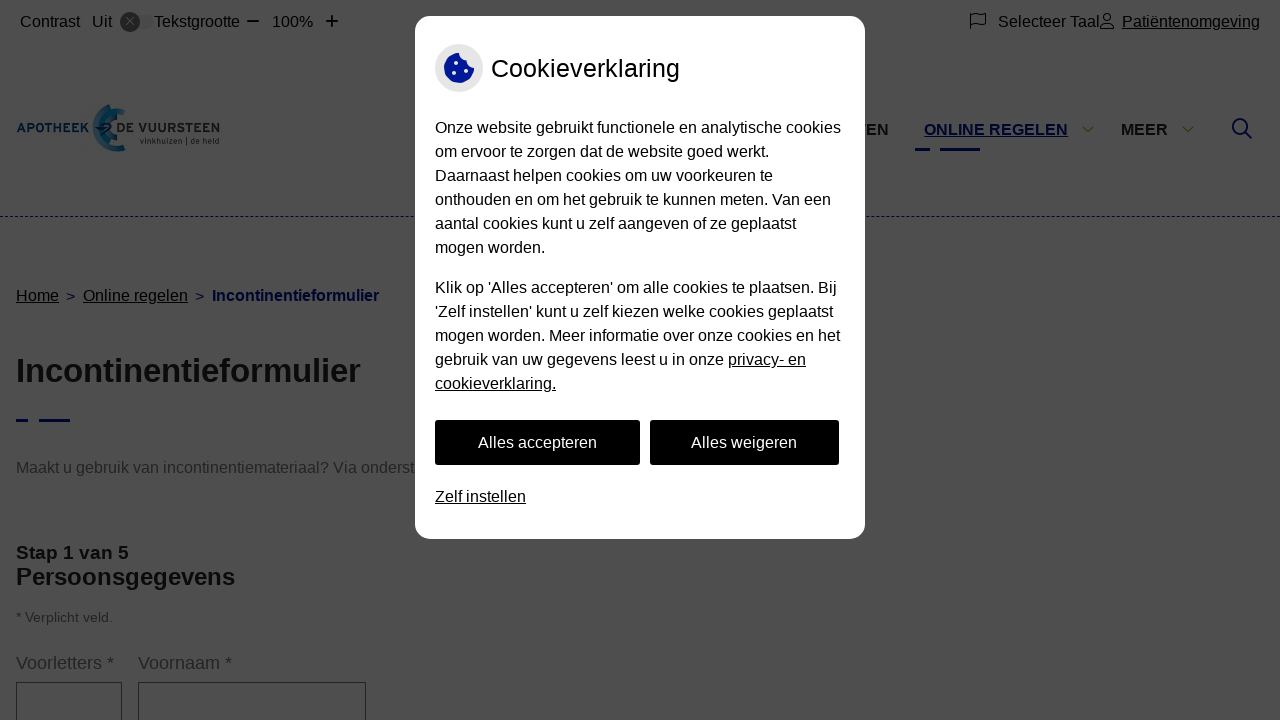

--- FILE ---
content_type: text/html; charset=UTF-8
request_url: https://www.apodevuursteen.nl/incontinentieformulier/
body_size: 18179
content:



<!DOCTYPE html>
<html lang="nl-NL">
<head>
		 

<!-- Matomo -->
<script  nonce='e6cd0bd5ca'>
  var _paq = window._paq = window._paq || [];
  /* tracker methods like "setCustomDimension" should be called before "trackPageView" */
  _paq.push(['trackPageView']);
  _paq.push(['enableLinkTracking']);
  (function() {
    var u="//statistieken.pharmeon.nl/";
    _paq.push(['setTrackerUrl', u+'matomo.php']);
    _paq.push(['setSiteId', 6226]);
    var d=document, g=d.createElement('script'), s=d.getElementsByTagName('script')[0];
    g.async=true; g.src=u+'matomo.js'; s.parentNode.insertBefore(g,s);
  })();
</script>
<!-- End Matomo Code -->
		 
 <!-- Start Default Consent Settings --> 
<script  nonce='e6cd0bd5ca'>
  window.dataLayer = window.dataLayer || [];
  function gtag(){dataLayer.push(arguments);}

  // Function to get a cookie's value by name
  function getCookie(name) {
      const value = `; ${document.cookie}`;
      const parts = value.split(`; ${name}=`);
      if (parts.length === 2) return parts.pop().split(';').shift();
      return null;
  }

  // Get the values of the cookies
  const cookieAnalytische = getCookie('cookies-analytische');
  const cookieMarketing = getCookie('cookies-marketing');

  // Set the consent mode based on cookie values
  // Log the values of the cookies
  console.log('cookieAnalytische:', cookieAnalytische);
  console.log('cookieMarketing:', cookieMarketing);
	
  if (cookieAnalytische === 'Y' && cookieMarketing === 'Y') {
      // If both analytics and marketing cookies are allowed
	  
      gtag('consent', 'default', {
          'ad_storage': 'granted',
          'analytics_storage': 'granted',
          'ad_user_data': 'granted',
          'ad_personalization': 'granted',
          'personalization_storage': 'granted',
          'functionality_storage': 'granted',
          'security_storage': 'granted',
      });
  } else if (cookieAnalytische === 'N' || cookieAnalytische === null || cookieMarketing === 'N') {
      // If analytics cookies are not allowed or marketing cookies are not allowed
      if (localStorage.getItem('consentMode') === null) {
          gtag('consent', 'default', {
              'ad_storage': cookieMarketing === 'N' ? 'denied' : 'granted',
              'analytics_storage': cookieAnalytische === 'N' ? 'denied' : 'granted',
              'ad_user_data': cookieMarketing === 'N' ? 'denied' : 'granted',
              'ad_personalization': cookieMarketing === 'N' ? 'denied' : 'granted',
              'personalization_storage': 'denied',
              'functionality_storage': 'granted', // Only necessary storage is granted
              'security_storage': 'granted',
          });
      } else {
          gtag('consent', 'default', JSON.parse(localStorage.getItem('consentMode')));
      }
  }

  // Push user ID to dataLayer if it exists
  if (localStorage.getItem('userId') != null) {
      window.dataLayer.push({'user_id': localStorage.getItem('userId')});
  }
</script>

	
<!-- End Default Consent Settings --> 	
	
<meta charset="UTF-8">
<meta name="viewport" content="width=device-width, initial-scale=1">

<!-- Google Analytics -->


		<title>Incontinentieformulier &#8211; Apotheek De Vuursteen &#8211; Groningen</title>
<meta name='robots' content='max-image-preview:large' />
	<style>img:is([sizes="auto" i], [sizes^="auto," i]) { contain-intrinsic-size: 3000px 1500px }</style>
	<link rel='dns-prefetch' href='//www.apodevuursteen.nl' />
<link rel='dns-prefetch' href='//cdn.jsdelivr.net' />
<link rel='dns-prefetch' href='//translate.google.com' />
<link rel='stylesheet' id='parent-style-css' href='https://www.apodevuursteen.nl/wp-content/themes/flexdesign-parent2018/css/style.css?ver=6.7.2' type='text/css' media='all' />
<link rel='stylesheet' id='ph-forms-default-css' href='https://www.apodevuursteen.nl/wp-content/plugins/ph-forms/assets/css/default-style.css?ver=6.7.2' type='text/css' media='all' />
<style id='classic-theme-styles-inline-css' type='text/css'>
/*! This file is auto-generated */
.wp-block-button__link{color:#fff;background-color:#32373c;border-radius:9999px;box-shadow:none;text-decoration:none;padding:calc(.667em + 2px) calc(1.333em + 2px);font-size:1.125em}.wp-block-file__button{background:#32373c;color:#fff;text-decoration:none}
</style>
<style id='global-styles-inline-css' type='text/css'>
:root{--wp--preset--aspect-ratio--square: 1;--wp--preset--aspect-ratio--4-3: 4/3;--wp--preset--aspect-ratio--3-4: 3/4;--wp--preset--aspect-ratio--3-2: 3/2;--wp--preset--aspect-ratio--2-3: 2/3;--wp--preset--aspect-ratio--16-9: 16/9;--wp--preset--aspect-ratio--9-16: 9/16;--wp--preset--color--black: #000000;--wp--preset--color--cyan-bluish-gray: #abb8c3;--wp--preset--color--white: #ffffff;--wp--preset--color--pale-pink: #f78da7;--wp--preset--color--vivid-red: #cf2e2e;--wp--preset--color--luminous-vivid-orange: #ff6900;--wp--preset--color--luminous-vivid-amber: #fcb900;--wp--preset--color--light-green-cyan: #7bdcb5;--wp--preset--color--vivid-green-cyan: #00d084;--wp--preset--color--pale-cyan-blue: #8ed1fc;--wp--preset--color--vivid-cyan-blue: #0693e3;--wp--preset--color--vivid-purple: #9b51e0;--wp--preset--gradient--vivid-cyan-blue-to-vivid-purple: linear-gradient(135deg,rgba(6,147,227,1) 0%,rgb(155,81,224) 100%);--wp--preset--gradient--light-green-cyan-to-vivid-green-cyan: linear-gradient(135deg,rgb(122,220,180) 0%,rgb(0,208,130) 100%);--wp--preset--gradient--luminous-vivid-amber-to-luminous-vivid-orange: linear-gradient(135deg,rgba(252,185,0,1) 0%,rgba(255,105,0,1) 100%);--wp--preset--gradient--luminous-vivid-orange-to-vivid-red: linear-gradient(135deg,rgba(255,105,0,1) 0%,rgb(207,46,46) 100%);--wp--preset--gradient--very-light-gray-to-cyan-bluish-gray: linear-gradient(135deg,rgb(238,238,238) 0%,rgb(169,184,195) 100%);--wp--preset--gradient--cool-to-warm-spectrum: linear-gradient(135deg,rgb(74,234,220) 0%,rgb(151,120,209) 20%,rgb(207,42,186) 40%,rgb(238,44,130) 60%,rgb(251,105,98) 80%,rgb(254,248,76) 100%);--wp--preset--gradient--blush-light-purple: linear-gradient(135deg,rgb(255,206,236) 0%,rgb(152,150,240) 100%);--wp--preset--gradient--blush-bordeaux: linear-gradient(135deg,rgb(254,205,165) 0%,rgb(254,45,45) 50%,rgb(107,0,62) 100%);--wp--preset--gradient--luminous-dusk: linear-gradient(135deg,rgb(255,203,112) 0%,rgb(199,81,192) 50%,rgb(65,88,208) 100%);--wp--preset--gradient--pale-ocean: linear-gradient(135deg,rgb(255,245,203) 0%,rgb(182,227,212) 50%,rgb(51,167,181) 100%);--wp--preset--gradient--electric-grass: linear-gradient(135deg,rgb(202,248,128) 0%,rgb(113,206,126) 100%);--wp--preset--gradient--midnight: linear-gradient(135deg,rgb(2,3,129) 0%,rgb(40,116,252) 100%);--wp--preset--font-size--small: 13px;--wp--preset--font-size--medium: 20px;--wp--preset--font-size--large: 36px;--wp--preset--font-size--x-large: 42px;--wp--preset--spacing--20: 0.44rem;--wp--preset--spacing--30: 0.67rem;--wp--preset--spacing--40: 1rem;--wp--preset--spacing--50: 1.5rem;--wp--preset--spacing--60: 2.25rem;--wp--preset--spacing--70: 3.38rem;--wp--preset--spacing--80: 5.06rem;--wp--preset--shadow--natural: 6px 6px 9px rgba(0, 0, 0, 0.2);--wp--preset--shadow--deep: 12px 12px 50px rgba(0, 0, 0, 0.4);--wp--preset--shadow--sharp: 6px 6px 0px rgba(0, 0, 0, 0.2);--wp--preset--shadow--outlined: 6px 6px 0px -3px rgba(255, 255, 255, 1), 6px 6px rgba(0, 0, 0, 1);--wp--preset--shadow--crisp: 6px 6px 0px rgba(0, 0, 0, 1);}:where(.is-layout-flex){gap: 0.5em;}:where(.is-layout-grid){gap: 0.5em;}body .is-layout-flex{display: flex;}.is-layout-flex{flex-wrap: wrap;align-items: center;}.is-layout-flex > :is(*, div){margin: 0;}body .is-layout-grid{display: grid;}.is-layout-grid > :is(*, div){margin: 0;}:where(.wp-block-columns.is-layout-flex){gap: 2em;}:where(.wp-block-columns.is-layout-grid){gap: 2em;}:where(.wp-block-post-template.is-layout-flex){gap: 1.25em;}:where(.wp-block-post-template.is-layout-grid){gap: 1.25em;}.has-black-color{color: var(--wp--preset--color--black) !important;}.has-cyan-bluish-gray-color{color: var(--wp--preset--color--cyan-bluish-gray) !important;}.has-white-color{color: var(--wp--preset--color--white) !important;}.has-pale-pink-color{color: var(--wp--preset--color--pale-pink) !important;}.has-vivid-red-color{color: var(--wp--preset--color--vivid-red) !important;}.has-luminous-vivid-orange-color{color: var(--wp--preset--color--luminous-vivid-orange) !important;}.has-luminous-vivid-amber-color{color: var(--wp--preset--color--luminous-vivid-amber) !important;}.has-light-green-cyan-color{color: var(--wp--preset--color--light-green-cyan) !important;}.has-vivid-green-cyan-color{color: var(--wp--preset--color--vivid-green-cyan) !important;}.has-pale-cyan-blue-color{color: var(--wp--preset--color--pale-cyan-blue) !important;}.has-vivid-cyan-blue-color{color: var(--wp--preset--color--vivid-cyan-blue) !important;}.has-vivid-purple-color{color: var(--wp--preset--color--vivid-purple) !important;}.has-black-background-color{background-color: var(--wp--preset--color--black) !important;}.has-cyan-bluish-gray-background-color{background-color: var(--wp--preset--color--cyan-bluish-gray) !important;}.has-white-background-color{background-color: var(--wp--preset--color--white) !important;}.has-pale-pink-background-color{background-color: var(--wp--preset--color--pale-pink) !important;}.has-vivid-red-background-color{background-color: var(--wp--preset--color--vivid-red) !important;}.has-luminous-vivid-orange-background-color{background-color: var(--wp--preset--color--luminous-vivid-orange) !important;}.has-luminous-vivid-amber-background-color{background-color: var(--wp--preset--color--luminous-vivid-amber) !important;}.has-light-green-cyan-background-color{background-color: var(--wp--preset--color--light-green-cyan) !important;}.has-vivid-green-cyan-background-color{background-color: var(--wp--preset--color--vivid-green-cyan) !important;}.has-pale-cyan-blue-background-color{background-color: var(--wp--preset--color--pale-cyan-blue) !important;}.has-vivid-cyan-blue-background-color{background-color: var(--wp--preset--color--vivid-cyan-blue) !important;}.has-vivid-purple-background-color{background-color: var(--wp--preset--color--vivid-purple) !important;}.has-black-border-color{border-color: var(--wp--preset--color--black) !important;}.has-cyan-bluish-gray-border-color{border-color: var(--wp--preset--color--cyan-bluish-gray) !important;}.has-white-border-color{border-color: var(--wp--preset--color--white) !important;}.has-pale-pink-border-color{border-color: var(--wp--preset--color--pale-pink) !important;}.has-vivid-red-border-color{border-color: var(--wp--preset--color--vivid-red) !important;}.has-luminous-vivid-orange-border-color{border-color: var(--wp--preset--color--luminous-vivid-orange) !important;}.has-luminous-vivid-amber-border-color{border-color: var(--wp--preset--color--luminous-vivid-amber) !important;}.has-light-green-cyan-border-color{border-color: var(--wp--preset--color--light-green-cyan) !important;}.has-vivid-green-cyan-border-color{border-color: var(--wp--preset--color--vivid-green-cyan) !important;}.has-pale-cyan-blue-border-color{border-color: var(--wp--preset--color--pale-cyan-blue) !important;}.has-vivid-cyan-blue-border-color{border-color: var(--wp--preset--color--vivid-cyan-blue) !important;}.has-vivid-purple-border-color{border-color: var(--wp--preset--color--vivid-purple) !important;}.has-vivid-cyan-blue-to-vivid-purple-gradient-background{background: var(--wp--preset--gradient--vivid-cyan-blue-to-vivid-purple) !important;}.has-light-green-cyan-to-vivid-green-cyan-gradient-background{background: var(--wp--preset--gradient--light-green-cyan-to-vivid-green-cyan) !important;}.has-luminous-vivid-amber-to-luminous-vivid-orange-gradient-background{background: var(--wp--preset--gradient--luminous-vivid-amber-to-luminous-vivid-orange) !important;}.has-luminous-vivid-orange-to-vivid-red-gradient-background{background: var(--wp--preset--gradient--luminous-vivid-orange-to-vivid-red) !important;}.has-very-light-gray-to-cyan-bluish-gray-gradient-background{background: var(--wp--preset--gradient--very-light-gray-to-cyan-bluish-gray) !important;}.has-cool-to-warm-spectrum-gradient-background{background: var(--wp--preset--gradient--cool-to-warm-spectrum) !important;}.has-blush-light-purple-gradient-background{background: var(--wp--preset--gradient--blush-light-purple) !important;}.has-blush-bordeaux-gradient-background{background: var(--wp--preset--gradient--blush-bordeaux) !important;}.has-luminous-dusk-gradient-background{background: var(--wp--preset--gradient--luminous-dusk) !important;}.has-pale-ocean-gradient-background{background: var(--wp--preset--gradient--pale-ocean) !important;}.has-electric-grass-gradient-background{background: var(--wp--preset--gradient--electric-grass) !important;}.has-midnight-gradient-background{background: var(--wp--preset--gradient--midnight) !important;}.has-small-font-size{font-size: var(--wp--preset--font-size--small) !important;}.has-medium-font-size{font-size: var(--wp--preset--font-size--medium) !important;}.has-large-font-size{font-size: var(--wp--preset--font-size--large) !important;}.has-x-large-font-size{font-size: var(--wp--preset--font-size--x-large) !important;}
:where(.wp-block-post-template.is-layout-flex){gap: 1.25em;}:where(.wp-block-post-template.is-layout-grid){gap: 1.25em;}
:where(.wp-block-columns.is-layout-flex){gap: 2em;}:where(.wp-block-columns.is-layout-grid){gap: 2em;}
:root :where(.wp-block-pullquote){font-size: 1.5em;line-height: 1.6;}
</style>
<link rel='stylesheet' id='style-uzo-banner-app-css' href='https://www.apodevuursteen.nl/wp-content/plugins/ph-activeservices-mu/controller/../assets/css/uzo-banner-app.css?ver=6.7.2' type='text/css' media='all' />
<link rel='stylesheet' id='style-uzo-banners-css' href='https://www.apodevuursteen.nl/wp-content/plugins/ph-activeservices-mu/controller/../assets/css/uzo-banners.css?ver=6.7.2' type='text/css' media='all' />
<link rel='stylesheet' id='style-mma-banners-css' href='https://www.apodevuursteen.nl/wp-content/plugins/ph-activeservices-mu/controller/../assets/css/mma-banners.css?ver=6.7.2' type='text/css' media='all' />
<link rel='stylesheet' id='style-uzo-bar-css' href='https://www.apodevuursteen.nl/wp-content/plugins/ph-activeservices-mu/controller/../assets/css/uzo-bar.css?ver=6.7.2' type='text/css' media='all' />
<link rel='stylesheet' id='style-uzo-page-css' href='https://www.apodevuursteen.nl/wp-content/plugins/ph-activeservices-mu/controller/../assets/css/uzo-page.css?ver=6.7.2' type='text/css' media='all' />
<link rel='stylesheet' id='ph_cookie_style-css' href='https://www.apodevuursteen.nl/wp-content/plugins/ph-cookie-helper-mu/assets/css/cookie-style.css?ver=6.7.2' type='text/css' media='all' />
<link rel='stylesheet' id='style-medische-encyclopedie-css' href='https://www.apodevuursteen.nl/wp-content/plugins/ph-geneesmiddelencyclopedie-mu/controller/../assets/css/style.css?ver=6.7.2' type='text/css' media='all' />
<link rel='stylesheet' id='ph_slider_styles-css' href='https://www.apodevuursteen.nl/wp-content/plugins/ph-slider-mu/css/swiper.min.css?ver=6.7.2' type='text/css' media='all' />
<link rel='stylesheet' id='ph_slider_custom_styles-css' href='https://www.apodevuursteen.nl/wp-content/plugins/ph-slider-mu/css/swiper-edits.min.css?ver=6.7.2' type='text/css' media='all' />
<link rel='stylesheet' id='style-apps-uao-css' href='https://www.apodevuursteen.nl/wp-content/plugins/ph-uao-apps-mu/controller/../assets/css/style.css?ver=6.7.2' type='text/css' media='all' />
<link rel='stylesheet' id='style-frontend-css' href='https://www.apodevuursteen.nl/wp-content/plugins/ph-uao-patientfolders-mu/controller/../assets/css/style.css?ver=6.7.2' type='text/css' media='all' />
<link rel='stylesheet' id='my_css-css' href='https://www.apodevuursteen.nl/wp-content/plugins/ph-googletranslate-mu/css/style.css?ver=250722-112600' type='text/css' media='all' />
<link rel='stylesheet' id='header-style-css' href='https://www.apodevuursteen.nl/wp-content/themes/flexdesign-parent2018/flex-design/header/ehrlich/css/ehrlich.css?ver=6.7.2' type='text/css' media='all' />
<link rel='stylesheet' id='content-style-css' href='https://www.apodevuursteen.nl/wp-content/themes/flexdesign-parent2018/flex-design/content/ehrlich/css/ehrlich.css?ver=6.7.2' type='text/css' media='all' />
<link rel='stylesheet' id='footer-style-css' href='https://www.apodevuursteen.nl/wp-content/themes/flexdesign-parent2018/flex-design/footer/ehrlich/css/ehrlich.css?ver=6.7.2' type='text/css' media='all' />
<script type="text/javascript" src="https://www.apodevuursteen.nl/wp-includes/js/jquery/jquery.min.js?ver=3.7.1" id="jquery-core-js"></script>
<script type="text/javascript" src="https://www.apodevuursteen.nl/wp-includes/js/jquery/jquery-migrate.min.js?ver=3.4.1" id="jquery-migrate-js"></script>
<script type="text/javascript" src="https://www.apodevuursteen.nl/wp-content/themes/flexdesign-parent2018/components/bootstrap/js/bootstrap.min.js?ver=1" id="bootstrap-js-js"></script>
<script type="text/javascript" src="https://www.apodevuursteen.nl/wp-content/themes/flexdesign-parent2018/components/bootstrap/js/card.min.js?ver=1" id="card-js-js"></script>
<script type="text/javascript" src="https://www.apodevuursteen.nl/wp-content/themes/flexdesign-parent2018/components/medewerker-slider/js/slick.min.js?ver=1" id="slick.js-js"></script>
<script type="text/javascript" src="https://www.apodevuursteen.nl/wp-content/themes/flexdesign-parent2018/components/zoomer/js/jquery.zoomer.min.js?ver=20190715" id="pharmeon_master_zoomer-js"></script>
<script type="text/javascript" src="https://www.apodevuursteen.nl/wp-content/themes/flexdesign-parent2018/components/fancybox/js/fancybox.js?ver=20170721" id="pharmeon_master_fancybox-js"></script>
<script type="text/javascript" src="https://cdn.jsdelivr.net/npm/css-vars-ponyfill@2?ver=1" id="pharmeon_master_theme-var-js"></script>
<script type="text/javascript" src="https://www.apodevuursteen.nl/wp-content/plugins/ph-cookie-helper-mu/scripts/jquery-cookie.min.js?ver=6.7.2" id="ph_jquery_cookie_script-js"></script>
<script type="text/javascript" src="https://www.apodevuursteen.nl/wp-content/plugins/ph-cookie-helper-mu/scripts/cookie-enabler.min.js?ver=6.7.2" id="ph_cookie_enabler_script-js"></script>
<script type="text/javascript" src="https://www.apodevuursteen.nl/wp-content/plugins/ph-geneesmiddelencyclopedie-mu/controller/../assets/js/error.js?ver=6.7.2" id="style-medische-encyclopedie-js"></script>
<script type="text/javascript" src="https://www.apodevuursteen.nl/wp-content/plugins/ph-slider-mu/js/swiper.min.js?ver=6.7.2" id="ph_slider_script-js"></script>
<script type="text/javascript" src="https://www.apodevuursteen.nl/wp-content/plugins/ph-testimonials-mu//assets/js/testimonials.js?ver=6.7.2" id="testimonials-widgets-js-js"></script>
<script type="text/javascript" src="https://www.apodevuursteen.nl/wp-content/themes/flexdesign-parent2018/flex-design/header/ehrlich/js/ehrlich.js?ver=6.7.2" id="js-header-js"></script>
<script type="text/javascript" src="https://www.apodevuursteen.nl/wp-content/themes/flexdesign-parent2018/flex-design/content/ehrlich/js/ehrlich.js?ver=6.7.2" id="js-content-js"></script>
<script type="text/javascript" src="https://www.apodevuursteen.nl/wp-content/themes/flexdesign-parent2018/flex-design/footer/ehrlich/js/ehrlich.js?ver=6.7.2" id="js-footer-js"></script>
<link rel="canonical" href="https://www.apodevuursteen.nl/incontinentieformulier/" />
<style>/* ==========================================================================
   LESS Variables 
   ========================================================================== */
/*** COLOR SETTINGS - ORIGINAL ***/
.fa-family {
  font-family: "Font Awesome 6 Pro";
}
:root {
  --main-color: #011897;
  --secondary-color: var(--main-color-comp4);
  --secondary-color-lighten: #667dfe;
  --main-color-tint1: #010eb5;
  --secondary-color-tint1: var(--main-color-tint1);
  --main-color-tint2: #2501ca;
  --secondary-color-tint2: var(--main-color-tint2);
  --main-color-shade1: #010979;
  --secondary-color-shade1: var(--main-color-shade1);
  --main-color-shade2: #0a0164;
  --secondary-color-shade2: var(--main-color-shade2);
  --main-color-analog1: #8701a6;
  --secondary-color-analog1: var(--main-color-shade2);
  --main-color-analog2: #5502f2;
  --secondary-color-analog2: var(--main-color-shade2);
  --main-color-analog3: #0192cf;
  --secondary-color-analog3: var(--main-color-shade2);
  --main-color-analog4: #01a690;
  --secondary-color-analog4: var(--main-color-shade2);
  --main-color-triad1: #97010e;
  --secondary-color-triad1: var(--main-color-shade2);
  --main-color-triad2: #980006;
  --secondary-color-triad2: var(--main-color-shade2);
  --main-color-triad3: #0c9701;
  --secondary-color-triad3: var(--main-color-shade2);
  --main-color-triad4: #039800;
  --secondary-color-triad4: var(--main-color-shade2);
  --main-color-comp1: #111f6e;
  --secondary-color-comp1: var(--main-color-shade2);
  --main-color-comp2: #011cb0;
  --secondary-color-comp2: var(--main-color-shade2);
  --main-color-comp3: #6c7707;
  --secondary-color-comp3: var(--main-color-shade2);
  --main-color-comp4: #9cac06;
  --focus-color: #000000;
}
.team__flip-cards .team__member {
  background-color: #011897;
}
.team__boxes .teamText__thumbnail img {
  border-color: #011897;
}
.team__round .teamText__function .function__text {
  color: #011897;
}
.team__round .team__member:hover .teamText__thumbnail:before {
  background: rgba(1, 24, 151, 0.25);
}
.theme-bg {
  background-color: #011897;
}
.theme-bgh:hover,
.theme-bgh:focus {
  background-color: #011897;
}
.theme-color {
  color: #011897;
}
.theme-border {
  border-color: #011897;
}
.accordion .card-header:before {
  background-color: #011897;
}
.gform_wrapper input[type='submit'],
.gform_wrapper input[type='button'] {
  background-color: #011897;
  border-color: #011583;
}
.gform_wrapper input[type='submit']:active,
.gform_wrapper input[type='button']:active {
  background-color: #011583;
  border-color: #011379;
}
</style><link rel="icon" href="https://www.apodevuursteen.nl/wp-content/uploads/sites/539/2021/11/cropped-158190_nl_photo_upload-32x32.jpg" sizes="32x32" />
<link rel="icon" href="https://www.apodevuursteen.nl/wp-content/uploads/sites/539/2021/11/cropped-158190_nl_photo_upload-192x192.jpg" sizes="192x192" />
<link rel="apple-touch-icon" href="https://www.apodevuursteen.nl/wp-content/uploads/sites/539/2021/11/cropped-158190_nl_photo_upload-180x180.jpg" />
<meta name="msapplication-TileImage" content="https://www.apodevuursteen.nl/wp-content/uploads/sites/539/2021/11/cropped-158190_nl_photo_upload-270x270.jpg" />
	 </head>

<body class="page-template-default page page-id-109">

	

    <aside aria-label="Toegankelijkheid">
        <a class="skip-link" href="#main">Naar inhoud</a>
                    <div id="accessibility-top-bar" class="top-bar">
    <div class="top-bar__inner">
        <div class="top-bar__buttons">
            <button class="top-bar__toggle-settings" aria-controls="accessibility-top-bar-components"><i
                    class="fa-light fa-gear" aria-hidden="true"></i> <span>Instellingen</span> <i
                    class="fa-regular fa-chevron-down" aria-hidden="true"></i></button>
                            <a href="https://apodevuursteen.uwzorgonline.nl"
                   target="_self"
                   class="top-bar__patient-portal"
                   id="patientloginMobile">
                    <i class="fa-light fa-user" aria-hidden="true"></i><span>Patiëntenomgeving</span>
                </a>
                    </div>
        <div id="accessibility-top-bar-components" role="dialog" aria-modal="true"
             aria-labelledby="accessibility-top-bar-label" class="top-bar__components">
            <button class="top-bar__close-settings"><i class="fa-regular fa-xmark" aria-hidden="true"></i><span
                    class="visually-hidden">Sluiten</span></button>
            <span id="accessibility-top-bar-label"
                  class="h2 top-bar__component top-bar__component--settings"
                  role="heading"
                  aria-level="2"
            >
                <i class="fa-light fa-gear" aria-hidden="true"></i> Instellingen
            </span>
            <ul>
                <li class="top-bar__component top-bar__component--contrast">
                    <div class="top-bar__component-row">
                        <span id="contrast-label" class="top-bar__component-title">Contrast</span>
                        <span class="top-bar__component-input"><span class="contrastSwitcher"></span></span>
                    </div>
                </li>
                <li class="top-bar__component top-bar__component--fontsize">
                    <div class="top-bar__component-row">
                        <span class="top-bar__component-title">Tekstgrootte</span>
                        <span class="top-bar__component-input"><span class="zoomerContainer"></span></span>
                    </div>
                    <p class="top-bar__component-description">Bekijk hoe de lettergrootte van de tekst eruit komt te
                        zien.</p>
                </li>
                <li class="top-bar__component top-bar__component--spacer">
                </li>
                                    <li class="top-bar__component top-bar__component--language">
                        <div class="top-bar__component-row">
                            <span class="top-bar__component-title"><i class="fa-light fa-flag" aria-hidden="true"></i> Selecteer Taal</span>
                            <span class="top-bar__component-input">            <style>
                .headerBanner__components {
                    width: 100% !important;
                }

                body {
                    top: 0px !important;
                }
            </style>

            <div id="google_language_translator" class="default-language-nl"></div>
		</span>
                        </div>
                    </li>
                                                    <li class="top-bar__component top-bar__component--patient">
                        <a href="https://apodevuursteen.uwzorgonline.nl"
                           target="_self"
                           class="top-bar__patient-portal"
                           id="patientloginDesktop">
                            <i class="fa-light fa-user" aria-hidden="true"></i> <span>Patiëntenomgeving</span>
                        </a>
                    </li>
                            </ul>
        </div>
    </div>
</div>
            </aside>



<header class="header">
    <div class="fixed-header-marker" aria-hidden="true"></div>
	<div class="headerTop">
		<div class="innerWrapper">
			<div class="headerLogo">
									<div class="headerLogo__img">
						<h1>
							<a href='https://www.apodevuursteen.nl/' rel='home'>
								<img src='https://www.apodevuursteen.nl/wp-content/uploads/sites/539/2021/11/158190_nl_photo_upload.jpg' alt="Apotheek De Vuursteen">
							</a>
						</h1>
					</div>
							</div>
			<div class="headerMenu">
				<nav id="site-navigation" class="headerMain__navigation" aria-labelledby="primaryMenuHeading">
	<h2 id="primaryMenuHeading" class="visually-hidden">Hoofdmenu</h2>
	<button class="menu-toggle jsMenuToggle" aria-expanded="false"><span class="menu-text">Menu</span></button>
	<ul id="primary-menu" class="menu"><li id="menu-item-16" class="menu-item menu-item-type-post_type menu-item-object-page menu-item-home menu-item-16"><a href="https://www.apodevuursteen.nl/">Home</a></li>
<li id="menu-item-98" class="menu-item menu-item-type-post_type menu-item-object-page menu-item-has-children menu-item-98"><a href="https://www.apodevuursteen.nl/team/">De Apotheek</a>
<ul class="sub-menu">
	<li id="menu-item-138" class="menu-item menu-item-type-post_type menu-item-object-page menu-item-138"><a href="https://www.apodevuursteen.nl/team/">Team</a></li>
	<li id="menu-item-140" class="menu-item menu-item-type-post_type menu-item-object-page menu-item-140"><a href="https://www.apodevuursteen.nl/dienstrooster/">Dienstrooster</a></li>
	<li id="menu-item-150" class="menu-item menu-item-type-post_type menu-item-object-page menu-item-150"><a href="https://www.apodevuursteen.nl/services/">Services</a></li>
	<li id="menu-item-128" class="menu-item menu-item-type-post_type menu-item-object-page menu-item-128"><a href="https://www.apodevuursteen.nl/klachtenregeling/">Klachtenregeling</a></li>
	<li id="menu-item-143" class="menu-item menu-item-type-post_type menu-item-object-page menu-item-143"><a href="https://www.apodevuursteen.nl/route/">Route</a></li>
	<li id="menu-item-387" class="menu-item menu-item-type-custom menu-item-object-custom menu-item-387"><a href="https://www.apodevuursteen.nl/wp-content/uploads/sites/539/2024/10/Welkomstfolder-de-Vuursteen-07.10.2024.pdf">Welkomstfolder</a></li>
</ul>
</li>
<li id="menu-item-169" class="menu-item menu-item-type-custom menu-item-object-custom menu-item-169"><a target="_blank" href="https://apodevuursteen.uwzorgonline.nl">Herhaalrecepten</a></li>
<li id="menu-item-132" class="menu-item menu-item-type-post_type menu-item-object-page current-menu-ancestor current-menu-parent current_page_parent current_page_ancestor menu-item-has-children menu-item-132"><a href="https://www.apodevuursteen.nl/herhaalrecept-apotheek/">Online regelen</a>
<ul class="sub-menu">
	<li id="menu-item-136" class="menu-item menu-item-type-post_type menu-item-object-page menu-item-136"><a href="https://www.apodevuursteen.nl/herhaalrecept-apotheek/">Herhaalrecept apotheek</a></li>
	<li id="menu-item-112" class="menu-item menu-item-type-post_type menu-item-object-page menu-item-112"><a href="https://www.apodevuursteen.nl/mijn-medicijnen-app/">Mijn medicijnen app</a></li>
	<li id="menu-item-106" class="menu-item menu-item-type-post_type menu-item-object-page menu-item-106"><a href="https://www.apodevuursteen.nl/medicijnconsult/">Medicijnconsult</a></li>
	<li id="menu-item-108" class="menu-item menu-item-type-post_type menu-item-object-page menu-item-108"><a href="https://www.apodevuursteen.nl/inschrijven-of-wijzigingen-doorgeven/">Inschrijven of wijzigingen doorgeven</a></li>
	<li id="menu-item-287" class="menu-item menu-item-type-post_type menu-item-object-page menu-item-287"><a href="https://www.apodevuursteen.nl/afhaalautomaat/">Kluisjes Reitdiephaven</a></li>
	<li id="menu-item-104" class="menu-item menu-item-type-post_type menu-item-object-page menu-item-104"><a href="https://www.apodevuursteen.nl/medicijnpaspoort/">Medicijnpaspoort</a></li>
	<li id="menu-item-134" class="menu-item menu-item-type-post_type menu-item-object-page menu-item-134"><a href="https://www.apodevuursteen.nl/diabetesformulier/">Diabetesformulier</a></li>
	<li id="menu-item-102" class="menu-item menu-item-type-post_type menu-item-object-page menu-item-102"><a href="https://www.apodevuursteen.nl/rondom-zwangerschap/">Kinderwens en zwangerschap</a></li>
	<li id="menu-item-110" class="menu-item menu-item-type-post_type menu-item-object-page current-menu-item page_item page-item-109 current_page_item menu-item-110"><a href="https://www.apodevuursteen.nl/incontinentieformulier/" aria-current="page">Incontinentieformulier</a></li>
	<li id="menu-item-100" class="menu-item menu-item-type-post_type menu-item-object-page menu-item-100"><a href="https://www.apodevuursteen.nl/vragen-formulier/">Vragen formulier</a></li>
</ul>
</li>
<li id="menu-item-118" class="menu-item menu-item-type-post_type menu-item-object-page menu-item-has-children menu-item-118"><a href="https://www.apodevuursteen.nl/farmacotherapeutisch-kompas/">Medische informatie</a>
<ul class="sub-menu">
	<li id="menu-item-431" class="menu-item menu-item-type-custom menu-item-object-custom menu-item-431"><a href="https://www.kijksluiter.nl/index.html?zn=1815NG7">Kijksluiter</a></li>
	<li id="menu-item-137" class="menu-item menu-item-type-post_type menu-item-object-page menu-item-137"><a href="https://www.apodevuursteen.nl/farmacotherapeutisch-kompas/">Farmacotherapeutisch Kompas</a></li>
	<li id="menu-item-120" class="menu-item menu-item-type-post_type menu-item-object-page menu-item-120"><a href="https://www.apodevuursteen.nl/medische-encyclopedie/">Medische encyclopedie</a></li>
	<li id="menu-item-122" class="menu-item menu-item-type-post_type menu-item-object-page menu-item-122"><a href="https://www.apodevuursteen.nl/patientenfolders/">Patiëntenfolders</a></li>
	<li id="menu-item-124" class="menu-item menu-item-type-post_type menu-item-object-page menu-item-124"><a href="https://www.apodevuursteen.nl/links/">Links</a></li>
	<li id="menu-item-114" class="menu-item menu-item-type-post_type menu-item-object-page menu-item-114"><a href="https://www.apodevuursteen.nl/meldpunt-bijwerkingen/">Meldpunt bijwerkingen</a></li>
	<li id="menu-item-116" class="menu-item menu-item-type-post_type menu-item-object-page menu-item-116"><a href="https://www.apodevuursteen.nl/geneesmiddelen-mee-op-reis/">Geneesmiddelen mee op reis</a></li>
	<li id="menu-item-135" class="menu-item menu-item-type-custom menu-item-object-custom menu-item-135"><a target="_blank" href="https://www.lcr.nl/Landen">Reisadvies</a></li>
	<li id="menu-item-126" class="menu-item menu-item-type-post_type menu-item-object-page menu-item-126"><a href="https://www.apodevuursteen.nl/wat-zegt-mijn-polis/">Wat zegt mijn polis?</a></li>
	<li id="menu-item-130" class="menu-item menu-item-type-post_type menu-item-object-page menu-item-130"><a href="https://www.apodevuursteen.nl/nieuws/">Nieuws</a></li>
</ul>
</li>
<li id="menu-item-376" class="menu-item menu-item-type-post_type menu-item-object-page menu-item-376"><a href="https://www.apodevuursteen.nl/kosten-en-vergoedingen/">Kosten en vergoedingen</a></li>
<li id="menu-item-389" class="menu-item menu-item-type-post_type menu-item-object-page menu-item-389"><a href="https://www.apodevuursteen.nl/toestemming/">Toestemming</a></li>
</ul></nav>			</div>

			<div class="headerSearch">
				<button class="headerSearch__btn search-open-icon" aria-label="Zoeken" aria-expanded="false"><i class="fa-icon far fa-search" aria-hidden="true"></i></button>

				<div role="dialog" class="headerSearchOverlay" aria-label="Zoeken" data-search-open="false">
					<button class="headerSearchOverlayBtn search-close-icon" aria-label="Sluit zoeken">
						<i class="fa-icon fal fa-times" aria-hidden="true"></i>
					</button>

					<!-- search -->
<form class="site-search-form" method="get" action="https://www.apodevuursteen.nl" role="search">
	<input class="site-search-input" id="siteSearch" type="search" name="s" placeholder="Wat zoekt u?" aria-label="Wat zoekt u?">
	<button class="site-search-submit" type="submit"><i class="fa-icon fal fa-search fa-icon"></i><span>Zoeken</span></button>
</form>				</div>
			</div>
		</div>
	</div>

	<div class="headerMiddle">
		<div class="innerWrapper">
							<div class="headerMiddle__widget">
					<div id="black-studio-tinymce-6" class="widget black-studio-tinymce-6 widget_black_studio_tinymce"><div class="widgetContainer"><h2 class="widget-title">Apotheek de Vuursteen</h2><div class="textwidget"><p style="text-align: left" align="center">24 uur per dag uw medicijnen afhalen? Dat kan!</p>
<p style="text-align: left" align="center">De apotheek heeft afhaalkluisjes geplaatst in onze uitdeelpost in Gezondheidscentrum “Reitdiephaven” Wadwerd 1 in Groningen.</p>
<p style="text-align: left" align="center">Een veilige plek met voldoende ruimte.</p>
<p style="text-align: left" align="center">Vraag ons naar de mogelijkheden, u kunt alvast aan ons doorgeven als u hier gebruik van wilt maken!</p>
<p style="text-align: left" align="center"><a title="inschrijven" href="https://www.apodevuursteen.nl/afhaalautomaat" rel="noopener">INSCHRIJFFORMULIER</a></p>
<p style="text-align: left" align="center"><strong>Let op!</strong> Dit is niet om u in te schrijven bij de apotheek.</p>
<p style="text-align: left" align="center">Dit formulier kunt u <a href="https://www.apodevuursteen.nl/inschrijven-of-wijzigingen-doorgeven/">hier</a> vinden.</p>
<h2>Services</h2>
<p>Via onze website kunt u 24 uur per dag <a href="https://www.apodevuursteen.nl/herhaalrecept-apotheek/">online medicatie bestellen</a> en informatie vinden over uw gezondheid. Heeft u <a href="https://www.apodevuursteen.nl/vragen-formulier/">vragen</a>, stel ze gerust of kom bij <a href="https://www.apodevuursteen.nl/route/">ons</a> langs.<br />
Apotheek de Vuursteen is onderdeel van <a href="http://www.vuursteen.eu/" target="_blank" rel="noopener">gezondheidscentrum de Vuursteen</a> in Groningen.</p>
</div></div></div>				</div>
			
							<div class="headerMiddle__slide contrast-ignore">
					<div class="headerMiddle__shape contrast-ignore"></div>
					<div class="headerMiddle__img contrast-ignore" id="jsBottomSlider">
						<img src="https://www.apodevuursteen.nl/wp-content/uploads/sites/539/2024/04/cropped-DE-VUURSTEEN.jpg" alt="" />
					</div>
				</div>
					</div>
	</div>

	<div class="headerBottom">
		<div class="innerWrapper">
							<!-- call to action blok -->
				<ul class="c2aBoxes__container">					<li class="cta-widget">
						<a class="cta-link" href="https://apodevuursteen.uwzorgonline.nl">
							<i class="fa-icon fal fa-capsules" aria-hidden="true"></i>
							<p>Herhaalrecepten Module</p>
						</a>
					</li>
									<li class="cta-widget">
						<a class="cta-link" href="https://apodevuursteen.uwzorgonline.nl">
							<i class="fa-icon fal fa-tablets" aria-hidden="true"></i>
							<p>Pilservice</p>
						</a>
					</li>
									<li class="cta-widget">
						<a class="cta-link" href="https://apodevuursteen.uwzorgonline.nl">
							<i class="fa-icon fal fa-syringe" aria-hidden="true"></i>
							<p>Diabetesservice</p>
						</a>
					</li>
								<li class="cta-widget">
					<a class="cta-link" href='https://www.apodevuursteen.nl/inschrijven-of-wijzigingen-doorgeven/'>
						<i class="fa-icon fal fa-edit" aria-hidden="true"></i>
						<p>Inschrijven</p>
					</a>
				</li>
								<li class="cta-widget">
					<a class="cta-link" href='https://www.apodevuursteen.nl/dienstrooster/'>
						<i class="fa-icon fal fa-history" aria-hidden="true"></i>
						<p>Openingstijden</p>
					</a>
				</li>
								<li class="cta-widget">
					<a class="cta-link" href='https://www.apodevuursteen.nl/afhaalautomaat/'>
						<i class="fa-icon fal fa-home" aria-hidden="true"></i>
						<p>Kluisjes Reitdiephaven</p>
					</a>
				</li>
								<li class="cta-widget">
					<a class="cta-link" href='https://www.apodevuursteen.nl/vragen-formulier/'>
						<i class="fa-icon fal fa-question" aria-hidden="true"></i>
						<p>Vragen</p>
					</a>
				</li>
				</ul>					</div>
	</div>

</header>

<div class="mainContent">

    <div class="breadCrumbsContainer">
        <div class="innerWrapper">
            <nav class="breadCrumbsNav" aria-label="U bent hier"><ol class="breadCrumbsWrapper"><li><a href="https://www.apodevuursteen.nl">Home</a></li><li><a href="https://www.apodevuursteen.nl/herhaalrecept-apotheek/">Online regelen</a></li><li aria-current="page">Incontinentieformulier</li></ol></nav>        </div>
    </div>

			<div class="innerWrapper">
							

	<main id="main" class="post-109 page type-page status-publish hentry">
		<h1 class="content-title">Incontinentieformulier</h1> 
		<div class="contentDiv">
			<p>Maakt u gebruik van incontinentiemateriaal? Via onderstaand formulier vraagt u dit makkelijk aan.<br />

<form method="post" action="" id="incontinentiematerialen"  class="defaultForm" aria-busy="false">
	<input type="hidden" name="action" value="submit_frm_action" />
<input type="hidden" name="name" value="incontinentiematerialen" />
<input type="hidden" id="submit_frm_nonce_incontinentiematerialen_6323" name="submit_frm_nonce_incontinentiematerialen_6323" value="71e5d63c9c" /><input type="hidden" name="_wp_http_referer" value="/incontinentieformulier/" />	<div class="formBlock" name="fieldblock_persoon" id="fb_step_1">
	<button type="button" class="previous ph-btn ph-btn-link ph-btn-previous" formnovalidate>Vorige</button>
	<fieldset>
		<legend class="paginationForm">
			<h2 class="paginationForm__heading" tabindex="-1"><span class="paginationForm__step">Stap 1 van 5</span><br/>
			Persoonsgegevens</h2>
		</legend>
		<p class="requiredDescription" aria-hidden="true" id="required-description">* Verplicht veld.</p>

		
		
				<div class="elementWrapper">
			<div class="flex-row">
				<div class="flex-col-xs-4 flex-col-sm-4">
					<label for="initials">Voorletters<span aria-hidden="true"> *</span></label>
					<input type="text" name="initials" id="initials" aria-required="true" data-rule-required="true" value=""/>
				</div>
				<div class="flex-col-xs-8 flex-col-sm-8">
					<label for="first-name">Voornaam<span aria-hidden="true"> *</span></label>
					<input type="text" name="first-name" id="first-name" autocomplete="given-name" aria-required="true" data-rule-required="true" value=""/>
				</div>
			</div>
		</div>
		<div class="elementWrapper">
			<div class="flex-row">
				<div class="flex-col-xs-5 flex-col-sm-4">
					<label for="infix">Tussenvoegsel</label>
					<input type="text" name="infix" id="infix" autocomplete="additional-name" value=""/>
				</div>
								<div class="flex-col-xs-7 flex-col-sm-8">
					<label for="last-name">Achternaam<span aria-hidden="true"> *</span></label>
					<input type="text" name="last-name" id="last-name" autocomplete="family-name" aria-required="true" data-rule-required="true" value="" />
				</div>
							</div>
		</div>
						
		<div class="elementWrapper">
			<fieldset>
				<legend id="date-of-birthLegend">Geboortedatum<span aria-hidden="true"> *</span></legend>
				<div class="dateWrapper"><div class="subElementWrapper"><select name="date-of-birth-day" id="date-of-birth-day" aria-required="true" data-rule-required="true" autocomplete="bday-day" size="1"><option value="" disabled selected>Dag</option><option value="1"  >1</option><option value="2"  >2</option><option value="3"  >3</option><option value="4"  >4</option><option value="5"  >5</option><option value="6"  >6</option><option value="7"  >7</option><option value="8"  >8</option><option value="9"  >9</option><option value="10"  >10</option><option value="11"  >11</option><option value="12"  >12</option><option value="13"  >13</option><option value="14"  >14</option><option value="15"  >15</option><option value="16"  >16</option><option value="17"  >17</option><option value="18"  >18</option><option value="19"  >19</option><option value="20"  >20</option><option value="21"  >21</option><option value="22"  >22</option><option value="23"  >23</option><option value="24"  >24</option><option value="25"  >25</option><option value="26"  >26</option><option value="27"  >27</option><option value="28"  >28</option><option value="29"  >29</option><option value="30"  >30</option><option value="31"  >31</option></select><label for="date-of-birth-day">Dag</label></div><div class="subElementWrapper"><select name="date-of-birth-month" id="date-of-birth-month" aria-required="true" data-rule-required="true" autocomplete="bday-month" size="1"><option value="" disabled selected>Maand</option><option value="1"  >Januari</option><option value="2"  >Februari</option><option value="3"  >Maart</option><option value="4"  >April</option><option value="5"  >Mei</option><option value="6"  >Juni</option><option value="7"  >Juli</option><option value="8"  >Augustus</option><option value="9"  >September</option><option value="10"  >Oktober</option><option value="11"  >November</option><option value="12"  >December</option></select><label for="date-of-birth-month">Maand</label></div><div class="subElementWrapper" id="date-of-birth-achor"><select name="date-of-birth-year" id="date-of-birth-year" aria-required="true" data-rule-required="true" autocomplete="bday-year" size="1"><option value="" disabled selected>Jaar</option><option value="2026"  >2026</option><option value="2025"  >2025</option><option value="2024"  >2024</option><option value="2023"  >2023</option><option value="2022"  >2022</option><option value="2021"  >2021</option><option value="2020"  >2020</option><option value="2019"  >2019</option><option value="2018"  >2018</option><option value="2017"  >2017</option><option value="2016"  >2016</option><option value="2015"  >2015</option><option value="2014"  >2014</option><option value="2013"  >2013</option><option value="2012"  >2012</option><option value="2011"  >2011</option><option value="2010"  >2010</option><option value="2009"  >2009</option><option value="2008"  >2008</option><option value="2007"  >2007</option><option value="2006"  >2006</option><option value="2005"  >2005</option><option value="2004"  >2004</option><option value="2003"  >2003</option><option value="2002"  >2002</option><option value="2001"  >2001</option><option value="2000"  >2000</option><option value="1999"  >1999</option><option value="1998"  >1998</option><option value="1997"  >1997</option><option value="1996"  >1996</option><option value="1995"  >1995</option><option value="1994"  >1994</option><option value="1993"  >1993</option><option value="1992"  >1992</option><option value="1991"  >1991</option><option value="1990"  >1990</option><option value="1989"  >1989</option><option value="1988"  >1988</option><option value="1987"  >1987</option><option value="1986"  >1986</option><option value="1985"  >1985</option><option value="1984"  >1984</option><option value="1983"  >1983</option><option value="1982"  >1982</option><option value="1981"  >1981</option><option value="1980"  >1980</option><option value="1979"  >1979</option><option value="1978"  >1978</option><option value="1977"  >1977</option><option value="1976"  >1976</option><option value="1975"  >1975</option><option value="1974"  >1974</option><option value="1973"  >1973</option><option value="1972"  >1972</option><option value="1971"  >1971</option><option value="1970"  >1970</option><option value="1969"  >1969</option><option value="1968"  >1968</option><option value="1967"  >1967</option><option value="1966"  >1966</option><option value="1965"  >1965</option><option value="1964"  >1964</option><option value="1963"  >1963</option><option value="1962"  >1962</option><option value="1961"  >1961</option><option value="1960"  >1960</option><option value="1959"  >1959</option><option value="1958"  >1958</option><option value="1957"  >1957</option><option value="1956"  >1956</option><option value="1955"  >1955</option><option value="1954"  >1954</option><option value="1953"  >1953</option><option value="1952"  >1952</option><option value="1951"  >1951</option><option value="1950"  >1950</option><option value="1949"  >1949</option><option value="1948"  >1948</option><option value="1947"  >1947</option><option value="1946"  >1946</option><option value="1945"  >1945</option><option value="1944"  >1944</option><option value="1943"  >1943</option><option value="1942"  >1942</option><option value="1941"  >1941</option><option value="1940"  >1940</option><option value="1939"  >1939</option><option value="1938"  >1938</option><option value="1937"  >1937</option><option value="1936"  >1936</option><option value="1935"  >1935</option><option value="1934"  >1934</option><option value="1933"  >1933</option><option value="1932"  >1932</option><option value="1931"  >1931</option><option value="1930"  >1930</option><option value="1929"  >1929</option><option value="1928"  >1928</option><option value="1927"  >1927</option><option value="1926"  >1926</option><option value="1925"  >1925</option><option value="1924"  >1924</option><option value="1923"  >1923</option><option value="1922"  >1922</option><option value="1921"  >1921</option><option value="1920"  >1920</option><option value="1919"  >1919</option><option value="1918"  >1918</option><option value="1917"  >1917</option><option value="1916"  >1916</option><option value="1915"  >1915</option><option value="1914"  >1914</option><option value="1913"  >1913</option><option value="1912"  >1912</option><option value="1911"  >1911</option><option value="1910"  >1910</option><option value="1909"  >1909</option><option value="1908"  >1908</option><option value="1907"  >1907</option><option value="1906"  >1906</option></select><label for="date-of-birth-year">Jaar</label></div></div>			</fieldset>
		</div>
		<div class="elementWrapper">
			<fieldset>
				<legend id="genderLegend">Geslacht</legend>
				<div class="radioWrapper">
					<div class="subElementWrapper">
						<input type="radio" name="gender" id="gender-male" value="Man"  />
						<label for="gender-male">Man</label>
					</div>
					<div class="subElementWrapper">
						<input type="radio" name="gender" id="gender-female" value="Vrouw"  />
						<label for="gender-female">Vrouw</label>
					</div>
					<div class="subElementWrapper" id='gender-achor'>
						<input type="radio" name="gender" id="gender-x" value="X"  />
						<label for="gender-x">Anders</label>
					</div>
				</div>
			</fieldset>
		</div>


        
		

			</fieldset>
	<button type="button" class="previous ph-btn ph-btn-link ph-btn-previous" formnovalidate>Vorige</button>
	<button type="submit" name="submit" class="next ph-btn ph-btn-primary ph-btn-next">Volgende</button>
</div>	<div class="formBlock" name="fieldblock_adres" id="fb_step_2">
	<button type="button" class="previous ph-btn ph-btn-link ph-btn-previous" formnovalidate>Vorige</button>
	<fieldset>
		<legend class="paginationForm">
			<h2 class="paginationForm__heading" tabindex="-1"><span class="paginationForm__step">Stap 2 van 5</span><br/>
			Adresgegevens</h2>
		</legend>
		<p class="requiredDescription" aria-hidden="true" id="required-description">* Verplicht veld.</p>
		<div class="elementWrapper">
			<div class="flex-row">
				<div class="flex-col-xs-12 flex-col-sm-7 mb-4 mb-sm-0">
					<label for="street">Straatnaam<span aria-hidden="true"> *</span></label>
					<input type="text" name="street" id="street" autocomplete="street-address" aria-required="true" data-rule-required="true" value="" />
				</div>
				<div class="flex-col-xs-12 flex-col-sm-5">
					<label for="housenumber">Huisnummer<span aria-hidden="true"> *</span></label>
					<input type="text" name="housenumber" id="housenumber" autocomplete="off" aria-required="true" data-rule-required="true"  value="" />					
				</div>
			</div>
		</div>
			

		<div class="elementWrapper">
			<div class="flex-row">
				<div class="flex-col-xs-5">
					<label for="zip-code">Postcode<span aria-hidden="true"> *</span></label>
					<input type="text" name="zip-code" id="zip-code" autocomplete="postal-code" aria-required="true" data-rule-required="true"  aria-describedby="zip-code-info" value=""/>
				</div>
				<div class="flex-col-xs-12">
					<span class="fieldInfo" id="zip-code-info">Vul als volgt in: 1234AB.</span>
				</div>
			</div>
		</div>
		<div class="elementWrapper">
			<label for="city">Woonplaats<span aria-hidden="true"> *</span></label>
			<input type="text" name="city" id="city" autocomplete="address-level2" aria-required="true" data-rule-required="true" value=""/>
		</div>
		
		
		<div class="elementWrapper">
			<div class="flex-row">
				<div class="flex-col-xs-5">
					<label for="phone-mobile">Mobiel nummer<span aria-hidden="true"> *</span></label>
					<input type="tel" name="phone-mobile" id="phone-mobile" autocomplete="tel-mobile" aria-required="true" data-rule-required="true" value=""/>
				</div>
			</div>
		</div>

		
				
		<div class="elementWrapper">
			<div class="flex-row">
				<div class="flex-col-xs-5">
					<label for="phone-local">Telefoonnummer</label>
					<input type="tel" name="phone-local" id="phone-local" autocomplete="tel-local"   value=""/>
				</div>
				<div class="flex-col-xs-12">
					<span class="fieldInfo" id="zip-code-info">Vul als volgt in: 0123456789.</span>
				</div>
			</div>
		</div>

		
				


		<div class="elementWrapper">
			<label for="email">E-mailadres<span aria-hidden="true"> *</span></label>
			<input type="email" name="email" id="email" autocomplete="email" aria-required="true" data-rule-required="true"  value=""/>
			<div class="flex-col-xs-12">
				<span class="fieldInfo" id="zip-code-info">Vul als volgt in: naam@domein.nl</span>
			</div>
		</div>

						
	</fieldset>
	<button type="button" class="previous ph-btn ph-btn-link ph-btn-previous" formnovalidate>Vorige</button>
	<button type="submit" name="submit" class="next ph-btn ph-btn-primary ph-btn-next">Volgende</button>
</div>	<div class="formBlock" name="fieldblock_incontinentiemateriaal" id="fb_step_3">
	<button type="button" class="previous ph-btn ph-btn-link ph-btn-previous" formnovalidate>Vorige</button>
	<fieldset>
		<legend class="paginationForm">
			<h2 class="paginationForm__heading" tabindex="-1"><span class="paginationForm__step">Stap 3 van 5</span><br/>
			Incontinentiemateriaal toevoegen</h2>
		</legend>
		<p class="requiredDescription" aria-hidden="true" id="required-description">* Verplicht veld.</p>
		<div id="material">
						<div class="material fieldsetCrud">
				<fieldset>
					<legend>
						<h3 class="fieldsetCrud__heading">Incontinentiemateriaal (1)</h3>
					</legend>

					<div class="elementWrapper">
						<div class="flex-row">
							<div class="flex-col-xs-12 mb-4">
								<label for="material[0][brand]">Merk <span id="legend_name_name" class="visually-hidden">Incontinentiemateriaal (1)</span><span aria-hidden="true"> *</span></label>
								<input type="text" name="material[0][brand]" id="material[0][brand]" autocomplete="off" aria-required="true" data-rule-required="true" value="" />
							</div>
							<div class="flex-col-xs-12 mb-4">
								<label for="material[0][productname]">Productnaam<span aria-hidden="true"> *</span></label>
								<input type="text" name="material[0][productname]" id="material[0][productname]" autocomplete="off" aria-required="true" data-rule-required="true" value="" />
							</div>
							<div class="flex-col-xs-12 mb-4">
								<label for="material[0][size]">Maat<span aria-hidden="true"> *</span></label>
								<input type="text" name="material[0][size]" id="material[0][size]" autocomplete="off" aria-required="true" data-rule-required="true" value="" />
							</div>
															<div class="flex-col-xs-12">
									<label for="material[0][ammount]">Aantal verpakkingen<span aria-hidden="true"> *</span></label>
									<input type="text" name="material[0][ammount]" id="material[0][ammount]" autocomplete="off" aria-required="true" data-rule-required="true" value="" />
								</div>
													</div>
					</div>
					<span><button class="removeIncontinention ph-btn ph-btn-link ph-btn-remove" formnovalidate>Incontinentiemateriaal verwijderen</button></span>
				</fieldset>
			</div>
					</div>
		<span><button id="addIncontinention" class="ph-btn ph-btn-link ph-btn-add" formnovalidate>Incontinentiemateriaal toevoegen</button></span>
		
		
	</fieldset>
	<button type="button" class="previous ph-btn ph-btn-link ph-btn-previous" formnovalidate>Vorige</button>
	<button type="submit" name="submit" class="next ph-btn ph-btn-primary ph-btn-next">Volgende</button>
</div>		<div class="formBlock" name="fieldblock_opmerking" id="fb_step_4">	
	<button type="button" class="previous ph-btn ph-btn-link ph-btn-previous" formnovalidate>Vorige</button>	
	<fieldset>
		<legend class="paginationForm">
            <h2 class="paginationForm__heading"><span class="paginationForm__step">Stap 4 van 5</span><br/>
			Opmerkingen</h2>	
		</legend>
                        		<div class="elementWrapper">
			<label for="opmerking-remarks">Belangrijke gegevens of opmerkingen</label>
			<textarea id="opmerking-remarks" name="opmerking-remarks"></textarea>
		</div>
	</fieldset>
	<button type="button" class="previous ph-btn ph-btn-link ph-btn-previous" formnovalidate>Vorige</button>
	<button type="submit" name="submit" class="next ph-btn ph-btn-primary ph-btn-next">Volgende</button>
</div>	<div name="fieldblock_summary" id="fb_step_5">
    <button type="button" class="previous ph-btn ph-btn-link ph-btn-previous" formnovalidate>Vorige</button>
    <legend class="paginationForm">
        <h2 class="paginationForm__heading" tabindex="-1">
            <span class="paginationForm__step">Stap 5 van 5</span><br/>
            Samenvatting
        </h2>
    </legend>
    <div class="summary" name="summary_persoon">
          <input type="hidden" type="text" name="summary[persoon]"  value="persoon" />
      <input type="hidden" type="text" name="skip[persoon]"  value="false" />
        <h3 class="summary__heading">Persoonsgegevens</h3>
        <button class="to_fb ph-btn ph-btn-link ph-btn-summary" id="to_fb_1" name="to_fb_1">Wijzigen <span class="visually-hidden">Persoonsgegevens</span></button>
        <dl title="Persoonsgegevens">                
        <dt>Achternaam</dt><dd><span  name="fb_last-name" id="fb_last-name"></span></dd>        <dt>Tussenvoegsel</dt><dd><span  name="fb_infix" id="fb_infix"></span></dd>        <dt>Voorletters</dt><dd><span  name="fb_initials" id="fb_initials"></span></dd>        <dt>Voornaam</dt><dd><span  name="fb_first-name" id="fb_first-name"></span></dd>                <dt>Geboortedatum</dt><dd><span  name="fb_date-of-birth-day" id="fb_date-of-birth-day"></span>-<span  name="fb_date-of-birth-month" id="fb_date-of-birth-month"></span>-<span  name="fb_date-of-birth-year" id="fb_date-of-birth-year"></span></dd>        <dt>Geslacht</dt><dd><span  name="fb_gender" id="fb_gender"></span></dd>
        
        
        
    </dl></div><div class="summary" name="summary_adres">
	    <input type="hidden" type="text" name="summary[adres]"  value="adres" />
    <input type="hidden" type="text" name="skip[adres]"  value="false" />
        <h3 class="summary__heading">Adresgegevens</h3>
        <button class="to_fb ph-btn ph-btn-link ph-btn-summary" id="to_fb_2" name="to_fb_2">Wijzigen <span class="visually-hidden">Adresgegevens</span></button>
        <dl title="Adresgegevens">		<dt>Straatnaam en Huisnummer</dt><dd><span  name="fb_street" id="fb_street"></span>&nbsp;<span  name="fb_housenumber" id="fb_housenumber"></span></dd>        <dt>Toevoeging</dt><dd><span  name="fb_hn_addition" id="fb_hn_addition"></span></dd>        <dt>Postcode</dt><dd><span  name="fb_zip-code" id="fb_zip-code"></span></dd>        <dt>Woonplaats</dt><dd><span  name="fb_city" id="fb_city"></span></dd>        <dt>Telefoonnummer</dt><dd><span  name="fb_phone-local" id="fb_phone-local"></span></dd>        <dt>Mobiel nummer</dt><dd><span  name="fb_phone-mobile" id="fb_phone-mobile"></span></dd>        <dt>E-mailadres</dt><dd><span  name="fb_email" id="fb_email"></span></dd>        <dt>Land</dt><dd><span  name="fb_country" id="fb_country"></span></dd>        <dt>Toestemming gebruik n.a.w. gegevens t.b.v. inplannen afspraak</dt><dd><span  name="fb_permission" id="fb_permission"></span></dd>    </dl></div><div class="summary" name="summary_incontinentiemateriaal">
        <input type="hidden" type="text" name="summary[incontinentiemateriaal]"  value="incontinentiemateriaal" />
	<input type="hidden" type="text" name="skip[incontinentiemateriaal]"  value="false" />
      
	<h3 class="summary__heading">Incontinentiemateriaal</h3>
        <button class="to_fb ph-btn ph-btn-link ph-btn-summary" id="to_fb_3" name="to_fb_3">Wijzigen <span class="visually-hidden">Incontinentiemateriaal</span></button>
    	<div id="fb_material">
        		<div class="fb_material">
		    <h4></h4>
			<dl title="">				<dt>Merk</dt><dd><span  name="fb_material[0][brand]" id="fb_material[0][brand]"></span></dd>				<dt>Productnaam</dt><dd><span  name="fb_material[0][productname]" id="fb_material[0][productname]"></span></dd>				<dt>Maat</dt><dd><span  name="fb_material[0][size]" id="fb_material[0][size]"></span></dd>				<dt>Aantal</dt><dd><span  name="fb_material[0][ammount]" id="fb_material[0][ammount]"></span></dd>			</dl>		</div>
        	      
	</div>
	</dl></div><div class="summary" name="summary_opmerking">
          <input type="hidden" type="text" name="summary[opmerking]"  value="opmerking" />
      <input type="hidden" type="text" name="skip[opmerking]"  value="false" />
        <h3 class="summary__heading">Opmerkingen</h3>
        <button class="to_fb ph-btn ph-btn-link ph-btn-summary" id="to_fb_4" name="to_fb_4">Wijzigen <span class="visually-hidden">Opmerkingen</span></button>
        <dl title="Belangrijke gegevens of opmerkingen"> 
        
        <dt>Belangrijke gegevens of opmerkingen</dt><dd><div style="white-space: pre-wrap;" name="fb_opmerking-remarks" id="fb_opmerking-remarks"></div></dd>    </dl></div>	
    	<p>Persoonsgegevens die u verstrekt gebruiken wij uitsluitend om u zo goed mogelijk van dienst te zijn. Zie hiervoor ook ons <a href="https://www.apodevuursteen.nl/privacy/" target="_blank">Privacystatement</a>. Door op 'Incontinentiemateriaal aanvragen' te drukken gaat u hiermee akkoord.</p>
    <div class="elementWrapper">
        <fieldset>
            <legend id="agreementLegend">Akkoord<span aria-hidden="true"> *</span></legend>
            <div class="radioWrapper">
                <div class="subElementWrapper">
                    <input type="checkbox" name="agreement" id="agreement-yes" aria-required="true" data-rule-required="true" value="Ja"/>
                    <label for="agreement-yes">Ja</label>
                </div>		
            </div>
        </fieldset>
	</div>
    <div class="spinner">
        <button type="button" class="previous ph-btn ph-btn-link ph-btn-previous" formnovalidate>Vorige</button>
        <input type="submit" value="Incontinentiemateriaal aanvragen" name="LastSubmit" id="LastSubmit" class="next ph-btn ph-btn-primary"/>
    </div>  
</div>
	
	<input type="hidden" name="frm_settings[name]" value="aW5jb250aW5lbnRpZW1hdGVyaWFsZW4=" /><input type="hidden" name="frm_settings[form_type]" value="bm9ybWFs" /><input type="hidden" name="frm_settings[inForm]" value="MQ==" /><input type="hidden" name="frm_settings[fieldblocks][adres][additional]" value="cGhvbmUtbW9iaWxlLHBob25lLWxvY2Fs" /><input type="hidden" name="frm_settings[fieldblocks][adres][required]" value="c3RyZWV0LGhvdXNlbnVtYmVyLGNpdHksemlwLWNvZGUscGhvbmUtbW9iaWxlLGVtYWls" /><input type="hidden" name="frm_settings[fieldblocks][persoon][additional]" value="" /><input type="hidden" name="frm_settings[fieldblocks][persoon][required]" value="aW5pdGlhbHMsZmlyc3QtbmFtZSxsYXN0LW5hbWUsZGF0ZS1vZi1iaXJ0aA==" /><input type="hidden" name="frm_settings[fieldblocks][deliveryoptions][additional]" value="ZGVsaXZlcnk=" /><input type="hidden" name="frm_settings[fieldblocks][deliveryoptions][required]" value="ZGVsaXZlcnkscGlja3VwbG9jYXRpb25z" /><input type="hidden" name="frm_settings[fieldblocks][deliveryoptions][depends]" value="cGlja3VwbG9jYXRpb25zO2RlbGl2ZXJ5O05lZQ==" /><input type="hidden" name="frm_settings[fieldblocks][deliveryoptions][lookup]" value="cGlja3VwbG9jYXRpb25z" /><input type="hidden" name="frm_settings[confirmationPatientScreenMessage][title]" value="QmVkYW5rdCE=" /><input type="hidden" name="frm_settings[confirmationPatientScreenMessage][content]" value="[base64]" /><input type="hidden" name="frm_settings[confirmationPatientEmailMessage][title]" value="VXcgYWFudnJhYWcgaXMgdmVyem9uZGVu" /><input type="hidden" name="frm_settings[confirmationPatientEmailMessage][content]" value="[base64]" /><input type="hidden" name="frm_settings[tags]" value="VUFPLEFDREFQSEEsTUVEU0VO" /><input type="hidden" name="frm_settings[action]" value="c3VibWl0X2ZybV9hY3Rpb24=" /><input type="hidden" name="frm_settings[type]" value="bWFpbg==" /><input type="hidden" name="frm_settings[nrSteps]" value="NQ==" /><input type="hidden" name="frm_settings[pagination]" value="U3RhcCAlZCB2YW4gJWQ=" /><input type="hidden" name="frm_settings[confirmationEmailSubject]" value="TmlldXdlIGFhbnZyYWFnIGluY29udGluZW50aWVtYXRlcmlhYWwg" /><input type="hidden" name="frm_settings[lastSubmitButtonLabel]" value="SW5jb250aW5lbnRpZW1hdGVyaWFhbCBhYW52cmFnZW4=" /><input type="hidden" name="frm_settings[emailSummaryLabel]" value="QWFudnJhYWcgaW5jb250aW5lbnRpZW1hdGVyaWFhbA==" /><input type="hidden" name="frm_settings[viewSummary]" value="" /><input type="hidden" name="frm_settings[settings_guid]" value="YTQ5NGQ0ODMtZjlmZS00ZmMyLWI5M2UtYzk4NDIxODg1MDk4" /><input type="hidden" name="frm_settings[step]" value="NQ==" /><input type="hidden" name="frm_settings[fb_name]" value="b3BtZXJraW5nX3N1bW1hcnk=" /></form>
<br/><br/>
<div id="incontinentiematerialen_feedback"></div>
</p>
		</div>
	</main><!-- #post-## -->

					</div>
	


</div>

<footer class="footer">
		
	<div class="footerBottom">
    <div class="innerWrapper">
        <div class="pharmLinks">
	<a id="poweredby" href="https://uwzorgonline.nl" target="_blank">Uw Zorg Online</a> | <a id="login" href="https://www.apodevuursteen.nl/wp-admin/">Beheer</a>
</div>
        <div class="socialFooter">
        <span class="socialFooter__social">
							</span>
</div>		<div class="privacyLinks">
	<a id="privacy" href="https://www.apodevuursteen.nl/privacy/">Privacy</a> | <a id="voorwaarden" href="https://www.apodevuursteen.nl/voorwaarden/">Voorwaarden</a>
</div>    </div>
</div></footer>
	<!-- Cookie Modal Html-->
<section id="cookie-consent-modal" aria-modal="true" role="dialog" aria-labelledby="cookie-heading" data-nosnippet="data-nosnippet">
  <div class="cookiee-consent-container">
    <div class="cookiee-consent-notice">
                	<span tabindex="-1" role="heading" aria-level="2" id="cookie-heading" class="cookie-title" ><i class="fa-solid fa-cookie-bite" aria-hidden="true"></i> Cookieverklaring</span>
              <p class="cookie-paragraph">Onze website gebruikt functionele en analytische cookies om ervoor te zorgen dat de website goed werkt.
      Daarnaast helpen cookies om uw voorkeuren te onthouden en om het gebruik te kunnen meten. Van een aantal cookies kunt u zelf aangeven of ze geplaatst mogen worden.</p>
      <p class="cookie-paragraph">Klik op 'Alles accepteren' om alle cookies te plaatsen. Bij 'Zelf instellen' kunt u zelf kiezen welke cookies geplaatst mogen worden.
      Meer informatie over onze cookies en het gebruik van uw gegevens leest u in onze <a style="text-decoration: underline; color: black;" href="https://www.apodevuursteen.nl/privacy">privacy- en cookieverklaring.</a></p>
    </div>
    <div class="cookie-consent-selection">
        <button value="true" class="cookie-consent-allow">Alles accepteren</button> 
		<button value="true" class="cookie-consent-decline">Alles weigeren</button>
		<a class="cookie-consent-settings" href="https://www.apodevuursteen.nl/privacy/#cookie-instellingen">Zelf instellen</a>
    </div>
  </div>
 </section>
<script type="text/javascript" src="https://www.apodevuursteen.nl/wp-content/themes/flexdesign-parent2018/components/accessibility/js/accessibility-contrast.min.js?ver=20180828" id="pharmeon_master_accessibility-contrast-js"></script>
<script type="text/javascript" src="https://www.apodevuursteen.nl/wp-content/themes/flexdesign-parent2018/components/accessibility/js/accessibility-helpers.min.js?ver=20180828" id="pharmeon_master_accessibility-menu-js"></script>
<script type="text/javascript" src="https://www.apodevuursteen.nl/wp-content/themes/flexdesign-parent2018/components/accessibility/js/focus-visible.min.js?ver=20180828" id="pharmeon_master_focus-visible-js"></script>
<script type="text/javascript" src="https://www.apodevuursteen.nl/wp-content/themes/flexdesign-parent2018/components/accessibility/js/top-bar.min.js?ver=20230706" id="pharmeon_master_top-bar-js"></script>
<script type="text/javascript" src="https://www.apodevuursteen.nl/wp-content/themes/flexdesign-parent2018/js/style.min.js?ver=20150908" id="pharmeon_master_theme-script-js"></script>
<script type="text/javascript" src="https://www.apodevuursteen.nl/wp-content/plugins/ph-cookie-helper-mu/scripts/script.min.js" id="ph_cookie_scripts-js"></script>
<script type="text/javascript" id="google_translate_js-js-before" nonce="e6cd0bd5ca">
/* <![CDATA[ */
 function GoogleLanguageTranslatorInit () {
				new google.translate.TranslateElement( {
					pageLanguage: 'nl',
					includedLanguages: 'nl,en,ar,uk,fr,de,it,ro,pl,pt,ru,es,tr,zh-CN,zh-TW',
					layout: google.translate.TranslateElement.InlineLayout.HORIZONTAL,
					autoDisplay: false
				}, 'google_language_translator' );
			}

			// Hook into the Google Translate combo after it's created - outside the init function
			function hookGoogleTranslateCombo() {
				var gtCombo = document.querySelector('.goog-te-combo');
				if (gtCombo && !gtCombo.hasAttribute('data-custom-handler')) {
					console.log('Found Google Translate combo, hooking into it...');
					gtCombo.setAttribute('data-custom-handler', 'true');

					// Store reference to original change handler
					var originalOnChange = gtCombo.onchange;

					// Override with our custom handler
					gtCombo.onchange = function(event) {
						console.log('Custom handler triggered');
						// Your custom validation logic here
						var selectedValue = this.value;
						var shouldProceed = true;

						// Example condition - replace with your actual logic
						if (selectedValue && selectedValue !== '') {
							// Add your custom validation/logic here
							console.log('Custom handler: Language selected:', selectedValue);

							// Special handling for Dutch (nl) - remove all Google Translate cookies and reload
							if (selectedValue === 'nl') {
								console.log('Dutch selected - removing Google Translate cookies and reloading page');

								// Remove all Google Translate related cookies
								var gtCookies = ['googtrans', 'googtranslate'];
								gtCookies.forEach(function(cookieName) {
									// Remove cookie for current domain
									document.cookie = cookieName + '=; expires=Thu, 01 Jan 1970 00:00:01 GMT; path=/;';
									// Remove cookie for current domain with leading dot
									document.cookie = cookieName + '=; expires=Thu, 01 Jan 1970 00:00:01 GMT; path=/; domain=' + window.location.hostname + ';';
									// Remove cookie for parent domain
									var domain = window.location.hostname.replace(/^[^.]+\./g, '.');
									if (domain !== window.location.hostname) {
										document.cookie = cookieName + '=; expires=Thu, 01 Jan 1970 00:00:01 GMT; path=/; domain=' + domain + ';';
									}
								});

								// Small delay to ensure cookies are cleared, then reload
								setTimeout(function() {
									window.location.reload(true); // Force reload from server
								}, 100);

								// Prevent the original handler from running
								shouldProceed = false;
								event.preventDefault();
								return;
							}
						}

						// If conditions are met, call the original handler
						if (shouldProceed && originalOnChange) {
							originalOnChange.call(this, event);
						} else if (!shouldProceed) {
							// Reset to previous value or handle the rejection
							console.log('Custom handler: Translation blocked');
							event.preventDefault();
							// Optionally reset the combo to previous value
							// this.selectedIndex = 0;
						}
					};
					return true; // Successfully hooked
				}
				return false; // Not found yet
			}

			// Additional fallback - try again after page is fully loaded
			window.addEventListener('load', function() {
				setTimeout(function() {
					if (!document.querySelector('.goog-te-combo[data-custom-handler]')) {
						console.log('Trying to hook Google Translate combo after page load');
						hookGoogleTranslateCombo();
					}
				}, 1000);
			});
/* ]]> */
</script>
<script type="text/javascript" src="//translate.google.com/translate_a/element.js?cb=GoogleLanguageTranslatorInit&amp;ver=6.7.2" id="google_translate_js-js"></script>
<script type="text/javascript" src="https://www.apodevuursteen.nl/wp-content/plugins/ph-forms/forms/ph-forms-core.js" id="ph_forms_core-js"></script>
<script type="text/javascript" id="ph_forms_core-js-after" nonce="e6cd0bd5ca">
/* <![CDATA[ */
var ajax_object = {'ajax_url':'https://www.apodevuursteen.nl/wp-admin/admin-ajax.php','referer':'https://www.apodevuursteen.nl/incontinentieformulier?bedank=1','nonce':'02d992496f','demo':''}
/* ]]> */
</script>
<script type="text/javascript" src="https://www.apodevuursteen.nl/wp-content/plugins/ph-forms/forms/fieldblocks/persoon.js" id="persoon-js"></script>
<script type="text/javascript" src="https://www.apodevuursteen.nl/wp-content/plugins/ph-forms/forms/fieldblocks/incontinentiemateriaal.js" id="incontinentiemateriaal-js"></script>
<script type="text/javascript" src="https://www.apodevuursteen.nl/wp-content/plugins/ph-forms/forms/fieldblocks/opmerking.js" id="opmerking-js"></script>
<script type="text/javascript" src="https://www.apodevuursteen.nl/wp-content/plugins/ph-forms/forms/fieldblocks/persoon_summary.js" id="persoon_summary-js"></script>
<script type="text/javascript" src="https://www.apodevuursteen.nl/wp-content/plugins/ph-forms/forms/fieldblocks/adres_summary.js" id="adres_summary-js"></script>
<script type="text/javascript" src="https://www.apodevuursteen.nl/wp-content/plugins/ph-forms/forms/fieldblocks/incontinentiemateriaal_summary.js" id="incontinentiemateriaal_summary-js"></script>
<script type="text/javascript" src="https://www.apodevuursteen.nl/wp-content/plugins/ph-forms/forms/fieldblocks/opmerking_summary.js" id="opmerking_summary-js"></script>
<script type="text/javascript" src="https://www.apodevuursteen.nl/wp-content/plugins/ph-forms/forms/incontinentiematerialen.js" id="incontinentiematerialen-js"></script>
<script type="text/javascript" src="https://www.apodevuursteen.nl/wp-content/plugins/ph-forms/assets/js/jquery.validate.min.js?ver=6.7.2" id="jquery-validate-min-js"></script>
<script type="text/javascript" src="https://www.apodevuursteen.nl/wp-content/plugins/ph-forms/assets/js/additional-methods.min.js?ver=6.7.2" id="jquery-additional-methods-min-js"></script>
<script type="text/javascript" src="https://www.apodevuursteen.nl/wp-content/plugins/ph-forms/assets/js/localization/messages_nl.min.js?ver=6.7.2" id="jquery-localization-min-js"></script>
<script type="text/javascript" src="https://www.apodevuursteen.nl/wp-content/plugins/ph-forms/assets/js/loadingv2.min.js?ver=6.7.2" id="jquery-loading-v2-js"></script>
	 	</body>

</html>


--- FILE ---
content_type: application/javascript
request_url: https://www.apodevuursteen.nl/wp-content/plugins/ph-forms/forms/fieldblocks/incontinentiemateriaal_summary.js
body_size: 1006
content:
jQuery( function( $ ) {
    var incontinentiemateriaalValues = {moveIncontinentiemateriaalValues: move_IncontinentiemateriaalValues};
	$.extend(fb_SummaryObject, incontinentiemateriaalValues);
});

function move_IncontinentiemateriaalValues() {
    //when skipped no need to transfer
	if (jQuery('input[name="skip\\[incontinentiemateriaal\\]"]').val() != true) {
        //verwijderen evt extra eerder getoonede medicatie behalve de eerste.
        jQuery('#fb_material div.fb_material').not(':first').remove();

        //code zou niet afhankelijk moeten zijn van de settings.
        var index = 0;
        jQuery("#material div.material").each(function() {

            var newIncontinentionLine = {};
            //wanneer index nog 0 is gebruik je de structuur uit de html. We gaan er dus gemakshalve vanuit dat 1 medicatie regel dan verplicht moet zijn.
            if (index>0) {
                //clonen van de eerste
                newIncontinentionLine = jQuery("#fb_material div.fb_material").eq(0).clone(true);
                jQuery('#fb_material').append(newIncontinentionLine);
            }

            //pak altijd de laatste
            newIncontinentionLine = jQuery('#fb_material div.fb_material').last();

            //naamgeving aanpassen aan de index voor de id, naam
            newIncontinentionLine.find('span[id^="fb_material"]').each(function() {
                this.id = this.id.replace(/\d+/, index);
                jQuery(this).attr('name', this.id); // ipv $(this).attr('name').replace(/\d+/, index));

                //zet de waarde van de input uit het betreffende medicijn veld (handig dat we daar alleen inputs gebruiken) in de span
                var value = jQuery('input[id="' + this.id.substr(3) + '"').val();

                //waarschijnlijk overbodig maar dit is voor de volledigheid
                //fancy regex is nodig omdat je anders jquery niet overweg kan met de array achtige naamgeving
                toggleSummaryFieldValue(this.id.substr(3).replace(/(:|\.|\[|\]|,|=|@)/g, "\\$1"), value);
            });

            var incontinention_name = jQuery(this).find("input[name$='[brand]']").val();

            newIncontinentionLine.find('h4').text(incontinention_name)

            //h3 of dl aanpassen, Medicijnregel (x)
            var h3_title = newIncontinentionLine.find('dl').attr('title');
            newIncontinentionLine.find('dl').attr('title', h3_title.replace(/\d+/, (index+1)));
                    
            index++;
        });
    
        viewSummaryUpdate('incontinentiemateriaal');
    }
}


--- FILE ---
content_type: application/javascript
request_url: https://www.apodevuursteen.nl/wp-content/plugins/ph-forms/forms/fieldblocks/incontinentiemateriaal.js
body_size: 1432
content:
jQuery( function( $ ) {
	//add setup when only one Incontinention line that the removeIncontinention button can be hide.
	var materialCount = $("#material div.material").length;
	if (materialCount == 1) {
		$(".removeIncontinention").hide();
	}	
	
	$("input[name$='[brand]']").on('focusout', nameChangesOnfocusOut);

	//koppelen aan de id addIncontinention
	$('#addIncontinention').on('click', function() { 
		//wanneer maar 1 materialregel deze wel weer gaan tonen omdat er straks 1 bij gaat komen
		var materialCount = $("#material div.material").length;
		if (materialCount == 1) {
			$(".removeIncontinention").show();
		}

		//clonen van de eerste
		var newIncontinentionLine= $("#material div.material").eq(0).clone(false);

		//dynamicly add event handlers because we clone with no even handlers
		newIncontinentionLine.find('.removeIncontinention').on('click', removeIncontinention);
		newIncontinentionLine.find("input[name$='[brand]']").on('focusout', nameChangesOnfocusOut);
		
		//evt gedisplayed error verwijderen.
		newIncontinentionLine.find("span[id$='-error']").remove();
		
		//naamgeving aanpassen aan de materialCount voor de id, naam
		newIncontinentionLine.find('input').each(function() {
			this.name= this.name.replace(/\d+/, materialCount);
			this.id = this.id.replace(/\d+/, materialCount);
			//waarde resetten
			this.value = '';
			
			//onderstaande is fixed, geen moeilijke formule
			$(this).removeAttr('aria-describedby');
		});

		//label for aanpassen
		newIncontinentionLine.find('label').each(function() {
			$(this).attr('for', $(this).attr('for').replace(/\d+/, materialCount));
		});

		//legend_name_name aanpassen naar standaard waarde
		newIncontinentionLine.find('span[name="legend_name_name"]').text('Incontinentiemateriaal (' + (materialCount+1) + ')');
		
		//h3 aanpassen naar de standaard waarde
		newIncontinentionLine.find('h3').text('Incontinentiemateriaal (' + (materialCount+1) + ')');

		//standaard waarde		
		newIncontinentionLine.find('.removeIncontinention').text('Incontinentiemateriaal verwijderen');
		
		//uiteindelijk toevoegen
		$('#material').append(newIncontinentionLine);

		//focus op het eertse veld
		newIncontinentionLine.find('input').first().trigger('focus');

		return false;
	});

	//koppelen aan de removeIncontinention class (zijn meerdere)
	$('.removeIncontinention').on('click', removeIncontinention);
});

var removeIncontinention = function () {
	var input_with_focus_obect = jQuery('#pharmacy');
	if (jQuery(this).closest('div.material').next().length) {
		input_with_focus_obect = jQuery(this).closest('div.material').next().find('input').first();	
	}

	jQuery(this).closest('div.material').remove();

	//wanneer maar 1 regel is overgebleven hoeft de removeIncontinention niet voor deze regel getoont te worden.
	var materialCount = jQuery("#material div.material").length;
	if (materialCount == 1) {
		input_with_focus_obect = jQuery('#addIncontinention');
		jQuery(".removeIncontinention").hide();
	}
		
	//omdat er 1 verwijderd moet wat er nu is wel weer genummerd zijn als 0,1,2 etc. Er mogen geen gaten inzitten
	var index = 0;
	jQuery("#material div.material").each(function() {
		jQuery(this).find('input').each(function() {
			this.name= this.name.replace(/\d+/, index);
			this.id = this.id.replace(/\d+/, index);
		});
		jQuery(this).find('label').each(function() {
			jQuery(this).attr('for', jQuery(this).attr('for').replace(/\d+/, index));		
		});

		//vervangt (n). Dus wanneer alleen naam van iets anders 
		var legend_span_name_name_text = jQuery(this).find('span[name="legend_name_name"]').text();
		jQuery(this).find('span[name="legend_name_name"]').text(legend_span_name_name_text.replace(/(\d+)/, (index+1)));

		//vervangt (n) h3 aanpassen, dit is visueel daarom +1
		var h3_text = jQuery(this).find('h3').text();
		jQuery(this).find('h3').text(h3_text.replace(/(\d+)/, (index+1)));
		
		index++;
	});

	jQuery(input_with_focus_obect).trigger('focus');

	return true;
}

var nameChangesOnfocusOut = function() {
	//this.value;
	var incontinention_name = jQuery(this).val();
	var index = jQuery(this).closest('div.material').index();

	if (!incontinention_name) {
		jQuery(this).closest('div.material').find('h3').text('Incontinentiemateriaal (' + (index + 1) + ')');	
		jQuery(this).closest('div.material').find('span[name="legend_name_name"]').text('Incontinentiemateriaal (' + (index + 1) + ')');
	} else {
		jQuery(this).closest('div.material').find('h3').text(incontinention_name);
		jQuery(this).closest('div.material').find('span[name="legend_name_name"]').text(incontinention_name);
	}

	//button aanpassen
	if (!incontinention_name) {
		jQuery(this).closest('div.material').find('.removeIncontinention').text('Incontinentiemateriaal verwijderen');
	} else {
		jQuery(this).closest('div.material').find('.removeIncontinention').text(incontinention_name + ' verwijderen');
	}
	//$(this).css("background-color", "#FFFFFF");
}


--- FILE ---
content_type: application/javascript
request_url: https://www.apodevuursteen.nl/wp-content/plugins/ph-forms/forms/incontinentiematerialen.js
body_size: 3
content:
jQuery( function( $ ) {	
	formInitAtReady($('#incontinentiematerialen'));
});


--- FILE ---
content_type: application/javascript
request_url: https://www.apodevuursteen.nl/wp-content/plugins/ph-forms/forms/ph-forms-core.js
body_size: 8382
content:
jQuery( function( $ ) {
	if (ajax_object.demo == '1') {
		$('button[name="submit"]').prop("disabled", true);
		$("div[id*='_feedback']").each(function(i) {
			$(this).html( "<h2 style=\"color: red;\">Dit is een demo website. U kunt dit formulier daarom niet verzenden.</h2>" );
		});
	}
	//code when going to previous tab from a href with class next
	$('.previous').on('click', function(event) {
		var ph_form = $(this).closest('form');
		jQuery('#' + ph_form.id + '_feedback').html(''); 

		//var previous = $(this).closest('div').prev();
		var previous = $(this).closest('div[name^="fieldblock_"]').prevAll('div[name^="fieldblock_"][skip!="true"]').first();
		
		var current = $(this).closest('div[name^="fieldblock_"]');
		current.hide();
		previous.show();
		
		doFocusFirstElementFromFieldBlock(previous);

		resetLSP();

		return false;

		
	});

	//a11y after validation is done remove color from radio button that interperts still as error
	$('input[type="radio"]').on("click", function(){
		if (!$(this).hasClass("valid")) {
			$(this).closest('fieldset').find('input[type="radio"]').removeAttr("aria-invalid");	
		}
	});

    //code when going to a specifiek fieldblock group from the summary page off a href with class to_fb
	$('.to_fb').on('click', function() { 
		//feedback leegmaken
		var ph_form = $(this).closest('form');
		jQuery('#' + ph_form.id + '_feedback').html(''); 

		var foundId = $(this).attr("id").match(/\d+/);
		var toOpen = $('#fb_step_' + foundId);
		var current = $(this).closest('div').parent('div');
		current.hide();
		toOpen.show();

		doFocusFirstElementFromFieldBlock(toOpen);

		resetLSP();
		
		return false;
	}); 
	
	//Trigger om voor jquery direct de errors  er uit te halen.
	$('form select[id^=date-of-]').on('change', function( event ) {
		//jQuery(this).removeAttr('aria-invalid');
		if (jQuery(this).attr('name').search(/^date-of-([\w]+)-[\w]+/) >= 0 ) { 
			var name = 'date-of-' + jQuery(this).attr('name').match(/^date-of-([\w]+)-[\w]+/)[1];
			if (jQuery('#' + name + '-error').length) {
				var ph_form = jQuery(this).closest('form');
				if( jQuery(ph_form).find('select[id=' + name + '-day]').val() && 
						jQuery(ph_form).find('select[id=' + name + '-month]').val() && 
						jQuery(ph_form).find('select[id=' + name + '-year]').val() ) {
					jQuery(ph_form).find('select[id=' + name + '-day]').valid();
					jQuery(ph_form).find('select[id=' + name + '-month]').valid(); 
					jQuery(ph_form).find('select[id=' + name + '-year]').valid();	
					jQuery(ph_form).find('#' + name + '-error').remove();	
				}
			}
		}
	});

	$.validator.methods.required = function (value, element, param) {
		if (jQuery(element).attr('name').search(/^date-of-([\w]+)-[\w]+/) >= 0 ) { 
			var name = 'date-of-' + jQuery(element).attr('name').match(/^date-of-([\w]+)-[\w]+/)[1];
			var ph_form = jQuery(element).closest('form');
			return jQuery(ph_form).find('select[id=' + name + '-day]').val() && 
					jQuery(ph_form).find('select[id=' + name + '-month]').val() && 
					jQuery(ph_form).find('select[id=' + name + '-year]').val();		
		} 
		else {
			//onderstaand komt 1 op 1 uit de source van jquery, ik kreeg anders het niet goed voorelkaar
			// Check if dependency is met
			if ( !this.depend( param, element ) ) {
				return "dependency-mismatch";
			}
			if ( element.nodeName.toLowerCase() === "select" ) {

				// Could be an array for select-multiple or a string, both are fine this way
				var val = $( element ).val();
				return val && val.length > 0;
			}
			if ( this.checkable( element ) ) {
				return this.getLength( value, element ) > 0;
			}
			return value !== undefined && value !== null && value.length > 0;
		}
	}

	//add de jQuery validator with custom messages for requered fields. This is ph-forms wide but should for all fields the same and that's why i'm placeing it here.
	$.extend(jQuery.validator.messages, {
		required: function (param, input) {
			if (input.name == 'sig-dataUrl') {
				return "Handtekening is niet ingevuld.";
			}
			if (input.name.includes('anamneseQ')) {
				return "Er is geen keuze gemaakt voor 'anamnese'.";
			}	
			if (input.name == "referral") {
				return "Verwijzing is niet ingevuld.";
			}		
			if (input.name == "branch") {
				return "Vestiging is niet ingevuld.";
			}		
			if (input.name == "gender") {
				return "Geslacht is niet ingevuld.";
			}
			if (input.name == "verwijzing") {
				return "Verwijzing is niet ingevuld.";
			}	
			if (input.name == "stadiumzwanger") {
				return "Stadium zwangerschap is niet ingevuld.";
			} else if (input.name == "delivery") {
				return "Er is geen keuze gemaakt voor 'bezorgen'.";
			} 
			else if (input.name == "email") {
				return "Het e-mailadres is verkeerd ingevuld. Vul als volgt in: naam@domein.nl.";
			}
			else if (input.name == "pickuplocations") {
				return "Er is geen keuze gemaakt voor 'afhaallocatie'.";
			}
			else if (input.name == "permitmedhistory") {
				return "Er is geen keuze gemaakt voor 'toestemming medicatiehistorie'.";
			}
			else if (input.name == "uselabwaarden")	{
				return "Er is geen keuze gemaakt voor 'toestemming Labwaarden'.";
			}
			else if (input.name == "permitlsp") {
				return "Er is geen keuze gemaakt voor 'toestemming LSP'.";
			}	
			else if (input.name == "healthcares") {
				return "Er is geen keuze gemaakt voor 'Zorgverlener'.";
			}	
			else if (input.name == "mpreason[]") {
				return "Er is geen keuze gemaakt voor 'reden medicijnpaspoort'.";
			}			
			//sneaky groeperings functie. De error wordt 1 keer uit gespucht en in de higlight handler pas weggehaald wanneer alle velden actief zijn.
			else if (input.name.search(/^date-of-([\w]+)-[\w]+/) >= 0 ) { 
				if (input.name.match(/^date-of-([\w]+)-[\w]+/)[1] == 'birth') {
					return "'Geboortedatum' is niet ingevuld. Vul als volgt in: dd-mm-jjjj.";
				}
				if (input.name.match(/^date-of-([\w]+)-[\w]+/)[1] == 'departure') {
					return "Vertrekdatum is niet ingevuld.";
				}
				return "Datum is niet ingevuld.";
			}
			return "Het veld `" + $($("label[for='"+input.name+"']").contents().get(0)).text() + "` is niet ingevuld.";
		},
		email: function (param, input) {
			//for email alway this kind of error
			return "Het e-mailadres is verkeerd ingevuld. Vul als volgt in: naam@domein.nl.";
		},
		digits: function (param, input) {
			if (input.name.includes('housenumber')) {
				return "Het huisnummer is verkeerd ingevuld. Vul als volgt in: 11.";
			}
			if (input.name.includes('phone-local')) {
				return "Het nummer is verkeerd ingevuld. Vul als volgt in: 0123456789.";
			}
			if (input.name.includes('bsn')) {
				return "Het burgerservicenummer is verkeerd ingevuld. Vul als volgt in: 012345678."
			}			
		},
		maxlength: function (param, input) {
			if (input.name.includes('phone-local')) {
				return "Het nummer is verkeerd ingevuld. Vul als volgt in: 0123456789.";
			}
			if (input.name.includes('bsn')) {
				return "Het burgerservicenummer is verkeerd ingevuld. Vul als volgt in: 012345678."
			}
		},
		minlength: function (param, input) {
			if (input.name.includes('phone-local')) {
				return "Het nummer is verkeerd ingevuld. Vul als volgt in: 0123456789.";
			} 
			if (input.name.includes('bsn')) {
				return "Het burgerservicenummer is verkeerd ingevuld. Vul als volgt in: 012345678."
			}
		}	
	});

	jQuery.validator.addMethod("datepickercheck", function(value, element, param) {
		if (!jQuery('#datepickerwrapper').is(":visible")) {
			return true;
		}
		

		if (jQuery('#datepickerwrapper').is(":visible")) {
			if (document.querySelector('#datepickerhidden').value.length){
				return true;
			}
		} 
				
		//document.querySelector('div.inclusive-dates-calendar__body').setAttribute('data-rule-datepickercheck', 'true');
		//document.querySelector('div.inclusive-dates-calendar__body').setAttribute('aria-invalid', 'true');
		//document.querySelector('div.inclusive-dates-calendar__body').setAttribute('aria-describedby','datepickerhidden-error');

		return false;
    }, 'Er is geen datum geselecteerd.');

	jQuery.validator.addMethod("checksigsec", function(value, element, param) {
		return value && isMinorPatient();
    }, 'Handtekening ouders/voogd is niet ingevuld.');

	jQuery.validator.addMethod("nlpostalcode", function(value, element, param) {
		return value && /^[1-9][0-9]{3} ?(?![Ss][Aa]|[Ss][Dd]|[Ss][Ss])[A-Za-z]{2}$/.test(value);
    }, 'De postcode is verkeerd ingevuld. Vul als volgt in: 1234AB.');

	//toogletip setup aria-expanded and show hide bubble
		$('.toggletipbutton').on( "click", function() {
			$("#"+ $(this).data('id')).toggle();
			if ($(this).attr('aria-expanded') == "false") { 
				$(this).attr("aria-expanded","true");
			} 
			else {
				$(this).attr("aria-expanded", "false");
			}
			});

});

var isMinorPatient = function() {
	var birthdateday = jQuery('#date-of-birth-day').val();
	var birthdatemonth = jQuery('#date-of-birth-month').val();
	var birthdateyear = jQuery('#date-of-birth-year').val();
			
	dob = new Date(birthdateyear + '-' + birthdatemonth + '-' + birthdateday);
	var today = new Date();
	var age = Math.floor((today-dob) / (365.25 * 24 * 60 * 60 * 1000));
	if (age >= 12 && age <= 16) {
		return true;	
	}
	return false;
}

//https://stackoverflow.com/questions/10975408/generic-selection-using-jquery-validate
var defaultSubmitHandler = function (ph_form) {
	if (!jQuery('#LastSubmit').is(":visible")) {
		//ga naar het volgende tabblad
		var current = jQuery(ph_form).find('div[name^="fieldblock_"]:visible');
		//var next = jQuery(current).next();
		var next = jQuery(current).nextAll('div[name^="fieldblock_"][skip!="true"]').first();
		current.hide();
		//foutmeldingingen weghalen
		jQuery(ph_form).validate().resetForm();

		//hier nog input,select gebruiken?
		jQuery(ph_form).find('input[aria-invalid="true"]').each(function() {jQuery(this).removeAttr('aria-invalid');});
		next.show();
		if (jQuery(next).attr('name') == 'fieldblock_summary') {
			jQuery(next).find('.elementWrapper').hide();
			getAllValuesForSummary();
			//in samenvatting de focus op wijzingen
			jQuery('#to_fb_1').trigger('focus');
		} else {
			doFocusFirstElementFromFieldBlock(next);
		}
		return false;
	}

	//alleen submitten wanneer ook de catcha ok is.
	if(jQuery("div.phf_recaptcha").length > 0) {
		//captcha *container* exists
		if (!grecaptcha.getResponse()) {
			return false;
		}
	}

	//submit button disablen
	jQuery(ph_form).find('#LastSubmit').prop("disabled", true);
	startLoadingForms(ph_form);

	// serialize the form data				
	var ajax_form_data = jQuery('#' + ph_form.id).serialize();
	
	//add our own ajax check as X-Requested-With is not always reliable
	ajax_form_data = ajax_form_data+'&ajaxrequest=true&submit=Submit+Form';
	
	jQuery.ajax({
		url:    ajax_object.ajax_url, // domain/wp-admin/admin-ajax.php
		type:   'post',                
		data:   ajax_form_data
	})
	
	.done( function( response ) { // response from the PHP action
		window.location.replace(ajax_object.referer);
		//jQuery('#' + ph_form.id + '_feedback').html( "<h2>The request was successful </h2><br>" + response );
	})
	
	// something went wrong  
	.fail( function() {
		if (ph_form.id == 'afsprakenfrm') {
			jQuery('#afsprakenfrm_feedback').html('<div style=\"color: red;\"><p><strong>Fout opgetreden</strong></p><p>Er is helaas een technische fout opgetreden. Dit kan de volgende redenen hebben:</p><ul><li>Het ophalen van beschikbare tijdstippen lukt niet.</li><li>Het tijdstip dat u heeft gekozen is inmiddels niet meer beschikbaar.</li><li>De door u ingevoerde gegevens konden niet verstuurd worden.</li></ul><p>Kies een ander tijdstip of probeer het later opnieuw. Mocht dit ook niet lukken, neem dan contact op met de praktijk.</p></div>');
		}
		else {
			jQuery('#' + ph_form.id + '_feedback').html( "<h2 style=\"color: red;\">Het is helaas niet gelukt om het formulier succesvol te versturen. Controleer uw invoer, misschien bent u een verplicht veld vergeten (bv. Achternaam), en probeer het opnieuw. Wanneer het dan wederom niet lukt kunt u proberen het formulier via het menu weer even helemaal opnieuw in te laten vullen omdat dan uw sessie waarschijnlijk is verlopen. Excuses voor het ongemak.</h2>" );                  
		}
		jQuery(ph_form).find('#LastSubmit').prop("disabled", false);
		// toggleSpinner(ph_form)
		stopLoadingForms(ph_form);
	})

	// after all this time?
	.always( function() {
		//event.target.reset();
	});
	
	return false; // required to block normal submit since you used ajax
};

var defaultHighlightHandler = function(element, errorClass, validClass) {

	//hier zit bij ons stijling overheen, die willen we graag direct zien. ipv focus-in, focus-out
	jQuery(element).attr('aria-invalid', 'true');

	//when no aria-describedby than it's ok to go out of this function, but every field which shoul be validated should have this! 
	var old_aria_describedby = jQuery(element).attr("aria-describedby");
	if (!old_aria_describedby) {
		return true;
	}
	
	//make array
	old_aria_describedby = old_aria_describedby.split(" ");

	//get label of the error
	var errorLabel = jQuery(element).attr("id") + "-error";

	//get label of the info when available
	var infoLabel = jQuery(element).attr("id") + "-info";
	
	var new_aria_describedby = [];
	//if it's have a required-description save it for later use
	if (jQuery.inArray("required-description", old_aria_describedby) > -1) {
		new_aria_describedby.push("required-description");
		//filter it out so it's not double added later
		old_aria_describedby = old_aria_describedby.filter(function(item) {return item !== "required-description";});
	}
	//save the errorlabel for later user
	if (jQuery.inArray(errorLabel, old_aria_describedby) > -1) {
		new_aria_describedby.push(errorLabel);
		//filter it out so it's not double added later
		old_aria_describedby = old_aria_describedby.filter(function(item) {return item !== errorLabel;});
	}
	//save the infolabel when available for later user
	if (jQuery.inArray(infoLabel, old_aria_describedby) > -1) {
		new_aria_describedby.push(infoLabel);
		//filter it out so it's not double added later
		old_aria_describedby = old_aria_describedby.filter(function(item) {return item !== infoLabel;});
	}
	//push the rest of aria-describedby but they now alway on the end
	new_aria_describedby.push(old_aria_describedby);
	new_aria_describedby = new_aria_describedby.join(" ").trim(); //space delemetered and trimmed on the ends

	//add the new aria-descrbiedby with error and other fields presevered
	jQuery(element).attr("aria-describedby", new_aria_describedby);
}

var defaultSuccessHandler = function(label, element) {	
	//remove the error but keep all other aria-desribedby functions there.
	var new_aria_describedby = jQuery(element).attr("aria-describedby");
	new_aria_describedby = new_aria_describedby.split(" ");
	
	
	var errorLabel = jQuery(element).attr("id") + "-error";	
	new_aria_describedby = new_aria_describedby.filter(function(item) {
		return item !== errorLabel;
	});

	//verwijderen extra radio error
	var element_name = jQuery(element).attr('name');
	if (element_name == 'mpreason[]') {
		element_name = element_name.replace(/(:|\.|\[|\]|,|=|@)/g, "\\$1");
	} 
	var errorLabelId = element_name + "-error-0";
	if (jQuery('#' + errorLabelId).length) {
		jQuery('#' + errorLabelId).remove();	
	}

	//verwijderen verplichte datum velden
	if (jQuery(element).attr('name').search(/^date-of-([\w]+)-[\w]+/) >= 0 ) { 
		var name = 'date-of-' + jQuery(element).attr('name').match(/^date-of-([\w]+)-[\w]+/)[1];
		if (jQuery('#' + name + '-error').length) {
			var ph_form = jQuery(element).closest('form');
			if( jQuery(ph_form).find('select[id=' + name + '-day]').val() && 
					jQuery(ph_form).find('select[id=' + name + '-month]').val() && 
					jQuery(ph_form).find('select[id=' + name + '-year]').val() ) {
				jQuery(ph_form).find('#' + name + '-error').remove();	
			}
		}
	}

	new_aria_describedby = new_aria_describedby.join(" ").trim();


	if (new_aria_describedby.length == 0) {
		jQuery(element).removeAttr("aria-describedby");
	} else {
		jQuery(element).attr("aria-describedby", new_aria_describedby);
	}

	label.remove();
}

var defaultInvalidHandler = function(ph_form, validator) {
	var errors = validator.numberOfInvalids();
	if (errors) {                    
		validator.errorList[0].element.focus();
	}
} 

var defaultErrorPlacement = function(error, element) {
	if (element.attr('name').includes('datepickerhidden')) {
		error.attr('tabindex', 0);
		//error.insertBefore(jQuery('#datepickerhidden'));
		error.insertAfter(jQuery('label.inclusive-dates__label'));
	} else if (element.attr('name').includes('anamneseQ') || element.attr('name') == 'referral' || element.attr('name') == 'branch' || element.attr('name') == 'gender' || element.attr('name') == 'permitlsp' || element.attr('name') == 'stadiumzwanger' || element.attr('name') == 'delivery' || element.attr('name') == 'pickuplocations' || element.attr('name') == 'permitmedhistory' || element.attr('name') == 'uselabwaarden' || element.attr('name') == 'verwijzing' || element.attr('name') == 'mpreason[]') {
		var element_name = element.attr('name');
		if (element_name == 'mpreason[]') {
			element_name = element_name.replace(/(:|\.|\[|\]|,|=|@)/g, "\\$1");
		} 
		secondErrorElementId = element_name + '-error-0';

		if (!jQuery('#' + secondErrorElementId).length) {
			var myerror = jQuery(error).clone(false);
			jQuery(myerror).attr('aria-hidden', 'true');
			jQuery(myerror).attr('id', jQuery(myerror).attr('id') + '-0');
			//jQuery(myerror).attr('class', 'bla'); //moet een kopie worden van de bestaande error class maar mag geen error heten. Jquery validation haalt dit dan automatisch weg
			myerror.insertAfter('#' + element_name + '-achor');		
		}
		error.appendTo('#' + element_name + 'Legend');
		jQuery(error).addClass('visually-hidden');
	} else if (element.attr('name').search(/^date-of-([\w]+)-[\w]+/) >= 0 ) { //indexOf('date-of-birth-') >= 0) 
		var name = 'date-of-' + element.attr('name').match(/^date-of-([\w]+)-[\w]+/)[1];
		/*secondErrorElementId = 'date-of-birth-error';
		if (!jQuery('#' + secondErrorElementId).length) {
			var myerror = jQuery(error).clone(false);
			jQuery(myerror).attr('aria-hidden', 'true');
			jQuery(myerror).attr('id', secondErrorElementId);
			myerror.insertAfter('#date-of-birth-achor');		
		}*/
		secondErrorElementId = name + '-error';
		if (!jQuery('#' + secondErrorElementId).length) {
			var myerror = jQuery(error).clone(false);
			jQuery(myerror).attr('aria-hidden', 'true');
			jQuery(myerror).attr('id', secondErrorElementId);
			jQuery(myerror).attr('class', 'failure');
			myerror.insertAfter('#' + name + '-achor');		
		}
		error.appendTo('#' + name + 'Legend');

		jQuery(error).addClass('visually-hidden');	
	}
	else {
		error.insertAfter(element);
	}
}
/*invalidHandler: function (e, validator) {
	//https://stackoverflow.com/questions/11640189/jquery-validation-get-list-of-erroneous-fields-in-invalidhandler
	//validator.errorMap is an object mapping input names -> error messages
	for (var i in validator.errorMap) {
		alert(i);
		$('#' + i).focus();
	  break;
	  //console.log(i, ":", validator.errorMap[i]);
	}	
},*/

var fb_SummaryObject = {	
};

var getAllValuesForSummary = function() {
	Object.values(fb_SummaryObject).map(function(value) {
		if(typeof value === 'function') {
			value.call();
		}
	});
}

var defaultValidationSetting = {
	errorElement: 'span', //accessbility , normal label but that's not ok
	onfocusout: false,
	groups: { DateOfBirthGroup: "date-of-birth-day date-of-birth-month date-of-birth-year", DateOfDepartureGroup: "date-of-departure-day date-of-departure-month date-of-departure-year" },
	errorPlacement: defaultErrorPlacement,
	highlight: defaultHighlightHandler,
	success: defaultSuccessHandler,
	submitHandler: defaultSubmitHandler,
	invalidHandler: defaultInvalidHandler,
	ignore: ":hidden:not('.validated_hiddens')"
}

var getjQueryDateOfValueArray = function(name) {
	return [jQuery('#date-of-' + name + '-day').val(), jQuery('#date-of-' + name + '-month').val(), jQuery('#date-of-' + name +'-year').val()];
}

var getIndexDateOfValueArrayByLabel = function(label) {
	if (label.indexOf('-day') >= 0) return 0;
	if (label.indexOf('-month') >= 0) return 1;
	if (label.indexOf('-year') >= 0) return 2;
}

var toggleSummaryFieldValue = function(label, value, render = 'text') {
	//remark that for combine lines (adres en medication) this logic is not sufficient (on 1 line) but because the fields there are  all mantedory its fine now
	var showCompount = false;
	if (Array.isArray(value)) {
		if (!value.every(function(value) {if(!value) return true; return false;})) {
			//still show line even with empty value
			showCompount = true;
		}
		value = value[getIndexDateOfValueArrayByLabel(label)];
		if (!value) {
			value = '';
		}
	}
	if (value || showCompount)  {
		jQuery('#fb_' + label).closest('dd').show().prev('dt').show();
		if (render == 'text') {
			jQuery('#fb_' + label).text(value);
		} else if (render == 'img') {
			jQuery('#fb_' + label).attr('src', value);
		}
		else {
			jQuery('#fb_' + label).html(value);
		}
	}
	else {
		if (render == 'img') {
			jQuery('#fb_' + label).attr('src', ''); //pre-empty just to be sure
		} else {
			jQuery('#fb_' + label).text(''); //pre-empty just to be sure
		}
		jQuery('#fb_' + label).closest('dd').hide().prev('dt').hide();		
	}
}

var viewSummaryUpdate = function(fieldblockValue) {
	var viewSummary = atob(jQuery('input[name="frm_settings\\[viewSummary\\]"]').val());
	arrayViewSummary = [];
	if (viewSummary) {
		arrayViewSummary = viewSummary.split(",");
	}

	if (jQuery.inArray(fieldblockValue, arrayViewSummary) < 0) {
		arrayViewSummary.push(fieldblockValue);
	}

	viewSummary = btoa(arrayViewSummary.join(",").trim()); 

	jQuery('input[name="frm_settings\\[viewSummary\\]"]').val(viewSummary);
}

var disableDynamicFieldBlock = function(ph_form, fieldBlockNameArray) {
	for (i = 0; i < fieldBlockNameArray.length; i++) {
        //hide/skip dynamic fieldblocks
        //dan specificiek skippen
		//it is possible that certain fieldBlockName does not exitst anymore by merging modifictions and wijzigen, so check explicity check it
		if (jQuery(ph_form).find('div[name="fieldblock_' + fieldBlockNameArray[i] + '"]').length) {
        	jQuery(ph_form).find('div[name="fieldblock_' + fieldBlockNameArray[i] + '"]').attr('skip', 'true');
        	jQuery(ph_form).find('div[name="summary_' + fieldBlockNameArray[i] + '"]').hide();
        	jQuery(ph_form).find('input[name="skip\\['+ fieldBlockNameArray[i] + '\\]"]').val(true);
		}
    }	
}

var enableDynamicFieldBlock = function(ph_form, fieldBlockNameArray) {
	for (i = 0; i < fieldBlockNameArray.length; i++) {
        //hide/skip dynamic fieldblocks
        //dan specificiek skippen
		//it is possible that certain fieldBlockName does not exitst anymore by merging modifictions and wijzigen, so check explicity check it
		if (jQuery(ph_form).find('div[name="fieldblock_' + fieldBlockNameArray[i] + '"]').length) {
        	jQuery(ph_form).find('div[name="fieldblock_' + fieldBlockNameArray[i] + '"]').removeAttr('skip')
        	jQuery(ph_form).find('div[name="summary_' + fieldBlockNameArray[i] + '"]').show();
        	jQuery(ph_form).find('input[name="skip\\['+ fieldBlockNameArray[i] + '\\]"]').val(false);
		}
    }	
}


var changePagination = function (ph_form) {
	var nrSteps = jQuery(ph_form).find('div[name^="fieldblock_"][skip!="true"]').length;
	
	jQuery(ph_form).find('div[name^="fieldblock_"][skip!="true"]').each(function(index){
		var paginationObject = jQuery(this).find('span.paginationForm__step');
		
		var paginationText = paginationObject.text().trim().replace(/(\d+)(\D+)(\d+)/, (index+1) + '$2' + nrSteps );
 
		jQuery(this).find('span.paginationForm__step').text(paginationText);
 
	 });
}

var formInitAtReady = function (ph_form, disabledDynamicFieldBlockArray = [], validationSettings = defaultValidationSetting) {
	//hide all fields
    jQuery(ph_form).find('div[name^="fieldblock_"]').hide();

	if (disabledDynamicFieldBlockArray.length > 0) {
		//dynamic fieldblock zijn niet zichtbaar (geskipped) bij begin
		disableDynamicFieldBlock(ph_form, disabledDynamicFieldBlockArray);
    
		//pagination aanpassen
		changePagination(ph_form);
	}
	
   
    //eerste blok tonen en de previous button removen (dat is blijkbaar belangrijk wat bij hiden gaat dit niet goed!)
    jQuery(ph_form).find('div[name^="fieldblock_"][skip!="true"]').first().show().find('.ph-btn-previous').remove();
    
	//de validation on the form
	jQuery(ph_form).validate(validationSettings); 
}

var startLoadingForms = function(selector) {
    jQuery().Loading('start', {
        'target': '.spinner',
	    'startOnTimeout': false,
	    'showSpinner': true,
	    'spinnerPlacement': 'append',
	    'spinnerClass': 'loadingSpinner loadingSpinner-sm loadingSpinner-black',
	    'spinnerWrapperClass': 'loadingSpinnerWrapper-inline'
    });
}

var stopLoadingForms = function() {
    jQuery().Loading('stop', {
        'target': '.spinner',
        'overlayClass': 'loadingOverlay loadingOverlay-floated loadingOverlay-white',
    });
}

var doFocusFirstElementFromFieldBlock = function(fieldBlockObject) {
	jQuery(fieldBlockObject).find('input[type="text"],input[type="radio"],input[type="checkbox"],textarea,select').first().trigger('focus');
}

var signature = {};
var signature_sec = {};
var resetLSP = function () {
	if (jQuery('input[name="permitlsp"]').length) {
		if (!jQuery('input[name="permitlsp"]').is(":visible")) {
			jQuery('input[name="permitlsp"]').prop('checked', false);
			
			signature.clearCanvas();
			jQuery('#sigBlock').find('input[name="sig-dataUrl"]').removeAttr("aria-required data-rule-required");
			jQuery('#sigBlock').find('input[name="sig-dataUrl"]').removeClass('validated_hiddens');
			jQuery("#sigBlock").hide();

			signature_sec.clearCanvas();
			jQuery('#sigsecBlock').find('input[name="sigsec-dataUrl"]').removeAttr("aria-required data-rule-checksigsec");
			jQuery('#sigsecBlock').find('input[name="sigsec-dataUrl"]').removeClass('validated_hiddens');
			jQuery("#sigsecBlock").hide();
		}
	}
}